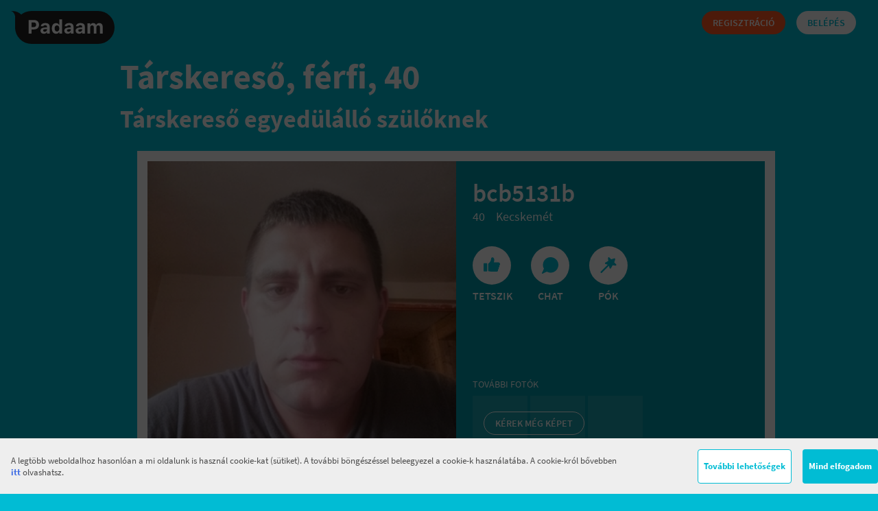

--- FILE ---
content_type: text/html; charset=UTF-8
request_url: https://www.padaam.hu/tarskereso/kecskemet/1488182
body_size: 42412
content:
<!DOCTYPE html>
<html lang="hu" prefix="og: http://ogp.me/ns# fb: http://ogp.me/ns/fb#">
			<head>
	<base href="https://www.padaam.hu/">
	<meta http-equiv="content-type" content="text/html; charset=utf-8" />
			<title>Társkereső, férfi, 40</title>
	
			<meta property="og:title" content="Társkereső, férfi, 40" />
	
	<link rel="canonical" href="https://www.padaam.hu/tarskereso/kecskemet/1488182" />
	<link rel="alternate" media="only screen and (max-width: 640px)" href="https://m.padaam.hu/tarskereso/kecskemet/1488182" >
	<link rel="alternate" hreflang="x-default" href="https://www.padaam.hu/tarskereso/kecskemet/1488182" />
			<meta name="description" content="Társkereső, férfi, 40 | Társkereső egyedülálló szülőknek. Ingyenes regisztráció, sok száz új tag naponta és nyitott, gyerekbarát közösség." />
		<meta property="og:description" content="Társkereső, férfi, 40 | Társkereső egyedülálló szülőknek. Ingyenes regisztráció, sok száz új tag naponta és nyitott, gyerekbarát közösség." />
		<meta name="keywords" content="társkereső, egyedülálló szülő, szülő, gyerek, randi, társkereső oldal, szerelem, szingli szülő, ismerkedés" />
	<meta name="subject" content="társkereső, egyedülálló szülő, szülő, gyerek, randi, társkereső oldal, szerelem, szingli szülő, ismerkedés" />
	<meta name="author" content="The Cook Kft."/>
	<meta name="google-site-verification" content="rBQzJEXRLPxEJ014KIELZnCCId0bvAD9xcU_N4sLcJQ" />
	<meta property="fb:page_id" content="1468984416470321" />
	<meta property="og:locale" content="hu_HU" />
	<meta property="og:type" content="website" />
	
			<meta property="og:image" content="https://z1.padaam.hu/assets/avatar/2/8/avatar1488182.l.jpg" />
		<link rel="image_src" href="https://z1.padaam.hu/assets/avatar/2/8/avatar1488182.l.jpg" />
		
	<meta content="telephone=no" name="format-detection"/>
	<meta name="facebook-domain-verification" content="o35w93tlcbw3ifuiu2gzm1zhrl98cq" />
			<meta name="ct" content="110a96adff98826255dc8d41ac3a74c10ca88240655f13c05935b45b44b15dcd" />
		<link rel="icon" type="image/png" href="https://www.padaam.hu/assets/padaam/www/images/padaam_favicon_32.png" />
	
	<!--[if lt IE 9]>
	<script src="https://www.padaam.hu/assets/core/js/html5shiv.min.js"></script>
	<![endif]-->

						<link rel="preload" href="https://www.padaam.hu/assets/padaam/core/fonts/source-sans-pro/Regular/SourceSansPro-Regular.ttf.woff2" as="font" type="font/woff2" crossorigin>
					<link rel="preload" href="https://www.padaam.hu/assets/padaam/core/fonts/source-sans-pro/Semibold/SourceSansPro-Semibold.ttf.woff2" as="font" type="font/woff2" crossorigin>
					<link rel="preload" href="https://www.padaam.hu/assets/padaam/core/fonts/source-sans-pro/Bold/SourceSansPro-Bold.ttf.woff2" as="font" type="font/woff2" crossorigin>
			
						<link rel="stylesheet" type="text/css" href="https://www.padaam.hu/assets/padaam/www/css/united.css?_=dc659bb1" />
				<script type="text/javascript">
		var csp_runlevel = "www";var csplogger_enabled = false;var ajaxstat_enabled = true;var authenticated = false;var user_id = 0;var static_url = "https://s4.padaam.hu/";var config = {
				base_url:'https://www.padaam.hu/',
				baseurl:'https://www.padaam.hu/',
				FB_app_url:'https://apps.facebook.com/padaam/',
				reg_link:'https://www.padaam.hu/sign_up/1',
				reg_cols: [{"name":"nick","required":1,"type":"string","block":1,"minLength":2,"maxLength":16},{"name":"sex","required":1,"type":"int","block":1},{"name":"lookingfor","required":1,"type":"int","block":1},{"name":"birthdate","required":1,"type":"date","block":1},{"name":"city","required":1,"type":"int","block":2},{"name":"aldermanry","required":1,"type":"int","block":2},{"name":"email","required":1,"type":"email","block":2},{"name":"password","required":1,"type":"password","block":2,"minLength":4},{"name":"repassword","required":1,"type":"password","block":2,"minLength":4},{"name":"familystatus","required":1,"type":"int","block":3},{"name":"childrennum","required":1,"type":"int","block":3},{"name":"user_child","required":1,"type":"user_child","block":3},{"name":"child_housing","required":1,"type":"int","block":4},{"name":"partnertype","required":1,"type":"array","block":4},{"name":"joint_child","required":1,"type":"int","block":4},{"name":"qualification","required":0,"type":"int","block":11},{"name":"salary","required":0,"type":"int","block":11},{"name":"height","required":0,"type":"int","block":5},{"name":"body","required":0,"type":"int","block":5},{"name":"eyecolor","required":0,"type":"int","block":5},{"name":"haircolor","required":0,"type":"int","block":5},{"name":"alcohol","required":0,"type":"int","block":6},{"name":"smoke","required":0,"type":"int","block":6},{"name":"petop","required":0,"type":"int","block":6},{"name":"lf_age_from","required":0,"type":"int","block":9},{"name":"lf_age_to","required":0,"type":"int","block":9},{"name":"lf_familystatus","required":0,"type":"int","block":9},{"name":"lf_child_housing","required":0,"type":"int","block":9},{"name":"lf_smoke","required":0,"type":"int","block":10},{"name":"lf_alcohol","required":0,"type":"int","block":10},{"name":"lf_qualification","required":0,"type":"int","block":10},{"name":"lf_city","required":0,"type":"int","block":10},{"name":"lf_text","required":0,"type":"string","block":12,"minLength":20},{"name":"aboutme","required":0,"type":"string","block":13,"minLength":20}],
				avatarView:'false',
				hibernatetime:'0',
				public_profile_enabled:'1',
				profileLanguagesEnabled:'',
				goaPromoEnabled:false,
				goaConfig: false,
				dcGoaPromoEnabled:'1',
				dcGoaConfig: false,
				goaMeasureEnabled: '',
				goaMeasureConfig:"",
				
				edespofaPromoEnabled: '',
				edespofaConfig:"",
				edespofaAppearanceProbability:"",
				system_message_sender:'1',
				system_message_sender_nick:'Eszter',
				gift_url:'https://www.padaam.hu/',
				devel_enabled:'false',
				environment:'production',
				GiftMsgMax:'1024',
				PokeMsgMax:'160',
				payment_menu_active:'c100',
				payment_default_point:'p5',
				paymentLayerVersion: '2',
				NewMsgMax:'false',
				assets_url:'https://www.padaam.hu/',
				filters:{"body":{"type":"select","order":1,"options":[{"id":"1","name":"v\u00e9kony"},{"id":"2","name":"\u00e1tlagos"},{"id":"3","name":"sportos"},{"id":"4","name":"izmos"},{"id":"5","name":"mack\u00f3s"},{"id":"6","name":"k\u00f6v\u00e9r"},{"id":"7","name":"molett"}],"label":"Testalkat"},"familystatus":{"type":"select","order":2,"options":[{"id":"1","name":"szabad"},{"id":"2","name":"kapcsolatban"},{"id":"3","name":"nyitott kapcsolatban"},{"id":"4","name":"h\u00e1zas"},{"id":"5","name":"h\u00e1zas, de f\u00fcggetlen"},{"id":"6","name":"elv\u00e1lt"},{"id":"7","name":"\u00f6zvegy"}],"label":"Csal\u00e1di \u00e1llapot"},"partnertype":{"type":"select","order":4,"options":[{"id":"1","name":"Kapcsolat, \u00f6sszek\u00f6lt\u00f6z\u00e9s"},{"id":"2","name":"Kapcsolat, k\u00fcl\u00f6n\u00e9l\u00e9s"},{"id":"3","name":"Kapcsolat, majd kital\u00e1ljuk"},{"id":"4","name":"H\u00e1zass\u00e1g"},{"id":"5","name":"K\u00f6tetlen dolgot keresek"}],"label":"Kapcsolat"},"smoke":{"type":"select","order":5,"options":[{"id":"7","name":"soha"},{"id":"8","name":"t\u00e1rsas\u00e1gban, bar\u00e1tokkal"},{"id":"9","name":"naponta p\u00e1r sz\u00e1lat"},{"id":"10","name":"rendszeresen"},{"id":"11","name":"\u00e9pp leszok\u00f3ban vagyok"}],"label":"Doh\u00e1nyz\u00e1s"},"alcohol":{"type":"select","order":6,"options":[{"id":"6","name":"iszogatni j\u00f3"},{"id":"7","name":"Soha"},{"id":"8","name":"S\u00e1toros \u00fcnnepeken"},{"id":"9","name":"T\u00e1rsas\u00e1gban, bar\u00e1tokkal"}],"label":"Alkohol"},"qualification":{"type":"select","order":7,"options":[{"id":"1","name":"alapfok\u00fa"},{"id":"2","name":"k\u00f6z\u00e9pfok\u00fa"},{"id":"3","name":"fels\u0151fok\u00fa"},{"id":"5","name":"jelenleg f\u0151iskol\u00e1s, egyetemista"},{"id":"6","name":"tudom\u00e1nyos fokozat"}],"label":"V\u00e9gzetts\u00e9g"},"haircolor":{"type":"select","order":11,"options":[{"id":"1","name":"vil\u00e1gos sz\u0151ke"},{"id":"2","name":"s\u00f6t\u00e9t sz\u0151ke"},{"id":"3","name":"festett sz\u0151ke"},{"id":"4","name":"vil\u00e1gos barna"},{"id":"5","name":"s\u00f6t\u00e9t barna"},{"id":"6","name":"v\u00f6r\u00f6s"},{"id":"7","name":"fekete"},{"id":"8","name":"\u0151sz"},{"id":"9","name":"deres"},{"id":"10","name":"festett egy\u00e9b"},{"id":"11","name":"mel\u00edrozott"},{"id":"12","name":"kopasz"}],"label":"Hajsz\u00edn"},"eyecolor":{"type":"select","order":12,"options":[{"id":"1","name":"k\u00e9k"},{"id":"2","name":"z\u00f6ld"},{"id":"3","name":"barna"},{"id":"4","name":"fekete"},{"id":"5","name":"sz\u00fcrke"},{"id":"6","name":"egyik ilyen, m\u00e1sik olyan"}],"label":"Szemsz\u00edn"},"petop":{"type":"select","order":8,"options":[{"id":"5","name":"van"},{"id":"6","name":"nincs, nem is szeretn\u00e9k"},{"id":"7","name":"m\u00e9g nincs, de \u00f6r\u00fcln\u00e9k neki"}],"label":"H\u00e1zi\u00e1llat"},"height":{"type":"range","order":9,"params":{"min":150,"max":200,"step":1,"defaults":[160,180]},"label":"Magass\u00e1g"},"party":{"type":"select","order":10,"options":[{"id":"1","name":"ink\u00e1bb otthon vagyok"},{"id":"3","name":"ritk\u00e1n"},{"id":"4","name":"n\u00e9ha bar\u00e1tokkal"},{"id":"5","name":"hetente"},{"id":"6","name":"mindig, amikor lehet \u00e9s van kivel"}],"label":"Buli"},"online":{"type":"check","order":13,"label":"Online","text":"\u00c9pp online"},"freshreg":{"type":"check","order":14,"label":"Frissen regisztr\u00e1ltak","text":"Frissen regisztr\u00e1lt"}},
				cur_url:["tarskereso","kecskemet","1488182"],
				FB_client_id:1468984416470321,
				FB_perms:'email',
				js_log_level:0,
				defaultStepFirst:10,
				defaultStep:'10',
				csps_servers:[{"url":"https:\/\/s4.padaam.hu\/","m":[5,6,7],"id":4},{"url":"https:\/\/z1.padaam.hu\/","m":[0,4,8,9,1,2,3],"id":1}],
				sid: '6u4teqf3urkpnj5d4bgsef6jn2',
				salt: '1769014919',
				avatar_salt: '',
				instagram_url: 'https://api.instagram.com/oauth/authorize/?client_id=74fe7fa6af974c6c89f68bbbaa60c3a1&response_type=token&redirect_uri=https://www.padaam.hu/photoupload/instagram/',
				instagram_api: 'https://api.instagram.com/v1/users/self/media/recent',
				google_oauth: 'https://accounts.google.com/o/oauth2/auth',
				google_scope: 'https://www.google.com/m8/feeds/contacts/default/full',
				google_client_id: 'TODO-1039701223570.apps.googleusercontent.com',
				user_id: '',
				user_sex: '0',
				user_age: '0',
				is_searchlite: true,
				recently_viewed_max: 8,
				user_cols:{"city":{"type":"select","searchable":true,"table":"user_data","datatype":"integer"},"country":{"type":"select","searchable":true,"table":"user_data","datatype":"integer"},"attitude":{"type":"chk","searchable":true,"table":"user_data","datatype":"integer"},"nick":{"type":"","searchable":true,"table":"user","datatype":"string"},"sex":{"type":"chk","searchable":true,"table":"user","datatype":"integer"},"current_lang":{"type":"","searchable":false,"table":"user_notify","datatype":"integer"},"current_unit_system":{"type":"","searchable":false,"table":"user_notify","datatype":"integer"},"birthdate":{"type":"range","searchable":true,"table":"user_data","datatype":"date"},"height":{"type":"range","searchable":true,"table":"user_data","datatype":"integer"},"age":{"type":"range","searchable":true,"table":"user_data","datatype":"integer"},"eyecolor":{"type":"chk","searchable":true,"table":"user_data","datatype":"integer"},"haircolor":{"type":"chk","searchable":true,"table":"user_data","datatype":"integer"},"body":{"type":"chk","searchable":true,"table":"user_data","datatype":"integer"},"familystatus":{"type":"chk","searchable":true,"table":"user_data","datatype":"integer"},"childrenop":{"type":"chk","searchable":true,"table":"user_data","datatype":"integer"},"qualification":{"type":"chk","searchable":true,"table":"user_data","datatype":"integer"},"salary":{"type":"chk","searchable":false,"table":"user_data","datatype":"integer"},"smoke":{"type":"chk","searchable":true,"table":"user_data","datatype":"integer"},"alcohol":{"type":"chk","searchable":true,"table":"user_data","datatype":"integer"},"party":{"type":"chk","searchable":true,"table":"user_data","datatype":"integer"},"partnertype":{"type":"chk","searchable":true,"table":"user_data","datatype":"bit"},"zodiac":{"type":"chk","searchable":true,"table":"user_data","datatype":"integer"},"language":{"type":"chk","searchable":true,"table":"user_data","datatype":"bit"},"nationality":{"type":"chk","searchable":true,"table":"user_data","datatype":"integer"},"job":{"type":"chk","searchable":true,"table":"user_data","datatype":"integer","not_required":1},"race":{"type":"chk","searchable":false,"table":"user_data","datatype":"integer"},"lookingfor":{"type":"chk","searchable":false,"table":"user_data","datatype":"integer"},"petop":{"type":"chk","searchable":true,"table":"user_data","datatype":"integer"},"regdatetime":{"type":"","searchable":true,"table":"user","datatype":"datetime"},"childrennum":{"type":"","searchable":true,"table":"user_data","datatype":"integer"},"child_housing":{"type":"","searchable":false,"table":"user_data","datatype":"integer"},"joint_child":{"type":"","searchable":false,"table":"user_data","datatype":"integer"},"active":{"type":"","searchable":true,"table":"user","datatype":"integer"},"service":{"type":"","searchable":true,"table":"user","datatype":"enum","possible_values":["csp","padaam"]},"csps_version":{"type":"","searchable":true,"table":"user","datatype":"integer"},"level":{"type":"","searchable":true,"table":"user","datatype":"integer"},"chip":{"type":"","searchable":false,"table":"user","datatype":"integer"},"vat_country":{"type":"","searchable":false,"table":"user_data","datatype":"integer"},"aldermanry":{"type":"chk","table":"user_data","datatype":"integer"},"division":{"type":"","table":"user_data"},"freshreg":{"type":"","table":"user_data"},"online":{"type":"","table":"user_data"},"isbday":{"type":"","table":"user_data"},"freshusers":{"type":"","table":"user_data"},"home_dating":{"type":"","searchable":false,"table":"user_data","datatype":"integer"},"vaccinated":{"type":"","searchable":false,"table":"user_data","datatype":"integer"},"public_appearance":{"type":"","searchable":false,"table":"user_data","datatype":"integer"},"user_id":{"type":"","table":"user","datatype":"integer"},"password":{"type":"","table":"user","datatype":"string"},"repassword":{"type":"","table":"user","datatype":"string"},"logintime":{"type":"","table":"user","datatype":"datetime"},"lastlogin_platform":{"type":"","table":"user","datatype":"integer"},"lastlogin_country":{"type":"","table":"user","datatype":"string"},"fb_user_id":{"type":"","table":"user","datatype":"integer"},"apple_user_id":{"type":"","table":"user_third_party_login","datatype":"string"},"fb_email":{"type":"","table":"user","datatype":"string"},"email":{"type":"","table":"user","datatype":"string"},"firstlogin_flag":{"type":"","table":"user","datatype":"integer"},"aboutme":{"type":"","table":"user_text","datatype":"string"},"aboutme_approved":{"type":"","table":"user_text","datatype":"integer"},"getsupport":{"type":"","table":"user_text","datatype":"datetime"},"passreset_code":{"type":"","table":"user_text","datatype":"string"},"saved_search":{"type":"","table":"user_text","datatype":"string"},"if_sayyes":{"type":"","table":"user_notify","datatype":"integer"},"if_saysuperyes":{"type":"","table":"user_notify","datatype":"integer"},"if_newmsg":{"type":"","table":"user_notify","datatype":"integer"},"if_newsletter":{"type":"","table":"user_notify","datatype":"integer"},"if_daily":{"type":"","table":"user_notify","datatype":"integer"},"scr_validate":{"type":"","table":"user_notify","datatype":"integer"},"scr_level1":{"type":"","table":"user_notify","datatype":"integer"},"scr_level2":{"type":"","table":"user_notify","datatype":"integer"},"scr_photolike":{"type":"","table":"user_notify","datatype":"integer"},"scr_photorequest":{"type":"","table":"user_notify","datatype":"integer"},"scr_question":{"type":"","table":"user_notify","datatype":"integer"},"scr_checkout":{"type":"","table":"user_notify","datatype":"integer"},"scr_motivation":{"type":"","table":"user_notify","datatype":"integer"},"scr_level2auto":{"type":"","table":"user_notify","datatype":"integer"},"scr_sliders":{"type":"","table":"user_notify","datatype":"integer"},"scr_payment":{"type":"","table":"user_notify","datatype":"integer"},"push_yes":{"type":"","table":"user_notify","datatype":"integer"},"push_superyes":{"type":"","table":"user_notify","datatype":"integer"},"push_msg":{"type":"","table":"user_notify","datatype":"integer"},"push_aboutme":{"type":"","table":"user_notify","datatype":"integer"},"push_lookingfor":{"type":"","table":"user_notify","datatype":"integer"},"push_photolike":{"type":"","table":"user_notify","datatype":"integer"},"push_more_photo":{"type":"","table":"user_notify","datatype":"integer"},"push_checkout":{"type":"","table":"user_notify","datatype":"integer"},"push_thread_unlock":{"type":"","table":"user_notify","datatype":"integer"},"push_answer":{"type":"","table":"user_notify","datatype":"integer"},"push_slider":{"type":"","table":"user_notify","datatype":"integer"},"view_type":{"type":"","table":"user_notify","datatype":"string"},"search_age_from":{"type":"","table":"user_notify","datatype":"integer"},"search_age_to":{"type":"","table":"user_notify","datatype":"integer"},"invisible_mode":{"type":"","table":"user_notify","datatype":"integer","searchable":true},"invisible_mode_timestamp":{"type":"","table":"user_notify","datatype":"datetime","searchable":true},"last_activity":{"type":"","table":"stat_online","datatype":"datetime"},"vip_dt":{"type":"","table":"user_vip","datatype":"datetime"},"boost_dt":{"type":"","table":"user_boost","datatype":"datetime"},"promo_layer_time":{"type":"","table":"user_notify","datatype":"datetime"},"email_verified":{"type":"","table":"user_notify","datatype":"integer"},"inapp_state":{"type":"","table":"user_notify","datatype":"integer"},"device_token":{"type":"","table":"apn_token","datatype":"string"},"gcm_device_token":{"type":"","table":"gcm_token","datatype":"string"},"fcm_device_token":{"type":"","table":"gcm_token","datatype":"string"},"windows_device_token":{"type":"","table":"windows_token","datatype":"string"},"valid":{"type":"","table":"user_notify","datatype":"integer"},"gtm_event_sent":{"type":"","table":"user_notify","datatype":"integer"},"last_thread_opening_time":{"type":"","table":"user_notify","datatype":"datetime"},"lf_age_from":{"type":"","table":"user_lookingfor","datatype":"integer","not_required":1,"allow_empty":1,"searchable":true},"lf_age_to":{"type":"","table":"user_lookingfor","datatype":"integer","not_required":1,"allow_empty":1,"searchable":true},"lf_height_from":{"type":"","table":"user_lookingfor","datatype":"integer","not_required":1,"allow_empty":1,"searchable":true},"lf_height_to":{"type":"","table":"user_lookingfor","datatype":"integer","not_required":1,"allow_empty":1,"searchable":true},"lf_smoke":{"type":"","table":"user_lookingfor","datatype":"integer","not_required":1,"allow_empty":1,"searchable":true},"lf_alcohol":{"type":"","table":"user_lookingfor","datatype":"integer","not_required":1,"allow_empty":1,"searchable":true},"lf_relationship":{"type":"","table":"user_lookingfor","datatype":"integer","not_required":1,"allow_empty":1,"searchable":true},"lf_familystatus":{"type":"","table":"user_lookingfor","datatype":"integer","not_required":1,"allow_empty":1,"searchable":true},"lf_childrenop":{"type":"","table":"user_lookingfor","datatype":"integer","not_required":1,"allow_empty":1,"searchable":true},"lf_child_housing":{"type":"","table":"user_lookingfor","datatype":"integer","not_required":1,"allow_empty":1,"searchable":true},"lf_qualification":{"type":"","table":"user_lookingfor","datatype":"integer","not_required":1,"allow_empty":1,"searchable":true},"lf_city":{"type":"","table":"user_lookingfor","datatype":"integer","not_required":1,"allow_empty":1,"searchable":true},"lf_text":{"type":"","table":"user_lookingfor","datatype":"string","not_required":1,"allow_empty":1},"lf_text_approved":{"type":"","table":"user_lookingfor","datatype":"integer"},"lf_filter_enabled":{"type":"","table":"user_lookingfor","datatype":"integer","searchable":true}},
				level:0,
				avatar:'https://s4.padaam.hu/assets/avatar/0//avatar.80.jpg',
				request_timeout:5000,
				max_age:'99',
				min_age:'18',
				ageslider_max_age:'65',
				min_age_interval:5,
				max_age_interval:29,
				loader_on_after:600,
				loader_off_after:20000,
				event_url: 'https://www.padaam.hu/cspe2/',
				event_debug: 'false',
				uactive: '0', 
				cspe_enabled: '1',
				cspe_websocket_enabled:'1',
				cspe_websocket_url:'wss://www.padaam.hu/ws/',
				RELOAD_WHEN_ISPAID_DIFFERS:'',
				current_lang: '1',
				current_lang_name: 'hu',
				current_unit_system: '1',
				photo_num: 200,
				photo_num_payed: 200,
				csp_service: 'padaam',
				google_analytics_enabled: 1,
				MSG_PHOTO_SENDING_ENABLED: 1,
				SOUNDS_ENABLED: 1,
				google_analytics: 'universal',
				FB_access_token: '',
				nick: '0',
				NewMsgMax: 10,
				photoMaxSize: 15360216,
				csp_version: 'c659bb1',
				signup_in_progress: false,
				FB_graph_api_url: 	'https://graph.facebook.com/',
				FB_graph_api_version: 	'v7.0',
				currentPosition: false,
				default_city_id: 379,
				hasNoChildId: 11,
				trackEvents: {"viewPhoto":{"category":"premium cover","action":"click","label":"viewPhoto"},"readMessage":{"category":"premium cover","action":"click","label":"readMessage"},"checkout":{"category":"premium cover","action":"click","label":"checkout"},"noCredit":{"category":"premium transfer layer","action":"clickToPayment","label":"noCredit"},"giftLayer":{"category":"premium transfer layer","action":"clickToPayment","label":"giftLayer"},"daily":{"category":"premium transfer layer","action":"clickToPayment","label":"daily"},"buyPremium":{"category":"premium transfer layer","action":"buyPremium","label":"d1"},"paymentPackage":{"category":"payment","action":"selectPackage","label":"<%=label%>","template":true},"paymentMethod":{"category":"payment","action":"selectMethod","label":"<%=label%>","template":true},"logout":{"category":"header","action":"click","label":"logout","template":true}},
				emailAddressCorrectionEnabled: 0,
				emailAddressCorrection: ["gmail","freemail","hotmail","indamail"],
				emailAddressCorrectionTLD: ["com","hu","org"],
				chip_msg_send: 1,
				chip_thread_unlock: 1,
				premium: 0,
				chip: 0,
				stay_in_session_time: 180000,
				logout_url: 'https://www.padaam.hu/securelogout',
				TYPING_EVENT_ENABLED: true,
				SUPER_YES_ENABLED: false,
				SUPER_YES_BANNER_MIN_COUNT: 0,
				smiley_map: {">:(":{"i":21,"escaped":"\\>:\\("},":]":{"i":1,"escaped":":\\]"},":-)":{"i":2,"escaped":":-\\)"},":)":{"i":3,"escaped":":\\)"},";)":{"i":6,"escaped":";\\)"},":L":{"i":7,"escaped":":L"},":*":{"i":8,"escaped":":\\*"},":=P":{"i":12,"escaped":"=P"},":-P":{"i":13,"escaped":":-P"},":P":{"i":14,"escaped":":P"},":o":{"i":15,"escaped":":o"},":D":{"i":16,"escaped":":D"},":(":{"i":17,"escaped":":\\("},"^_^":{"i":18,"escaped":"\\^_\\^"},":[":{"i":19,"escaped":":\\["},":-(":{"i":20,"escaped":":-\\("}},
				photo_sizes: [80,160,612],
				slider_visible_at_first: 4,
				banned_user_limit: 5,
				aboutme_min_length: 20,
				MIN_PASSWORD_LENGTH: 4,
				life1TrackUrlPattern: 'https://track.padaam.hu/?a=:T&h=&s=4&salt=1769014919&u=',
				temp_token_auth:false,
				app_promo_queue: '',
				premiumPhotoTestPermission: '',
				premiumPhotoPermission: '1',
				premiumModelNewType: '1',
				premiumModelBucketValue: '-1',
				REG_CAPTCHA_KEY: '6Le1Rb8UAAAAAP5al3lJiCSP4MP8fBMzrdh92i73',
				REG_CAPTCHA: true,

			};config.ADSJS_DIV_ID = "spZtdg7RggBH";
		
		 var currentURL={"1":"tarskereso","2":"kecskemet","3":"1488182","4":""};
		if (window != window.top && currentURL[1] != "searchlite" && currentURL[1] != "profile") 
		{
			var dest_url =  currentURL[1];
			if(currentURL[2] != '')
				dest_url+=currentURL[2];
			window.top.location =  config.baseurl+dest_url;
		}
	</script>

	<script type="text/javascript" src="https://www.padaam.hu/public/dict/dict.php?l=1&_=dc659bb1"></script>
		
										<script type="text/javascript" src="https://www.padaam.hu/assets/padaam/www/js/united.js?_=dc659bb1"></script>
													<script type="text/javascript">
				
			(function(i,s,o,g,r,a,m){i['GoogleAnalyticsObject']=r;i[r]=i[r]||function(){
			(i[r].q=i[r].q||[]).push(arguments)},i[r].l=1*new Date();a=s.createElement(o),
			m=s.getElementsByTagName(o)[0];a.async=1;a.src=g;m.parentNode.insertBefore(a,m)
			})(window,document,'script','//www.google-analytics.com/analytics.js','ga');
				
			ga('create', 'UA-107534627-1', 'padaam.hu');
			ga('require', 'displayfeatures');
			if (typeof(config)!='undefined' && typeof(config.user_sex) != 'undefined' && config.user_sex>0) {ga('set','dimension1',config.user_sex);}
			if (typeof(config)!='undefined' && typeof(config.user_age) != 'undefined' && config.user_age>0) {ga('set','dimension2',config.user_age);}
			if (typeof(config)!='undefined' && typeof(config.user_id) != 'undefined' && config.user_id>0)  {ga('set', '&uid', config.user_id );}
			ga('send', 'pageview');
		</script>
					</head>			<body class='ppbody slbody external padaam profile-body' >
				<div id="top_anchor"></div>
<!--  padaam társkereső header -->
<header id="tarskereso-fejlec" class="login_header">
	<div class="-left">
		<a href="https://www.padaam.hu/" class="logo"></a>
			</div>
	<div class="login-right -right">
		<a href="https://www.padaam.hu/" class="button-p cyan login-button -right">Belépés</a>
		<a href="https://www.padaam.hu/sign_up/1" class="button-p orange signup-button -right">Regisztráció</a>
	</div>
	<div class="clear"></div>
</header>

<section class="title">
	<h1>Társkereső, férfi, 40</h1>
	<h3>Társkereső egyedülálló szülőknek</h3>
</section>

<div class="pwrap">
	<div class="wrap">
		<div class="container maincontainer litecontainer">

			
						<div class="left  profile_container  ">
	
	
	

<div class="profile-body select-none profile-body-1488182" data-user_id="1488182" data-is_payed="" data-is_self_profile="" data-target_user_is_avatar_verified="" data-photolist='[{"photo_id":"5d37786f79059adc5c8b5995","name":"assets\/photo\/2\/8\/1488182_5d37786f79059adc5c8b5995_s.jpg","ilike":0,"is_avatar":true,"description":"","likes":0,"is_active":1,"photo_url":"https:\/\/z1.padaam.hu\/assets\/photo\/2\/8\/1488182_5d37786f79059adc5c8b5995_s.jpg"}]' data-avatar="https://z1.padaam.hu/assets/avatar/2/8/avatar1488182.l.jpg?">
	<div class="">

		<div class="profile-image">
							<a data-photo_id="5d37786f79059adc5c8b5995">
											<img src="https://z1.padaam.hu/assets/avatar/2/8/avatar1488182.l.jpg" alt="bcb5131bprofilképe" />
												</a>
		</div>
		<div class="profile-image-right">
			<div class="block small border-end nick">
				<span class="nick">
					<b>bcb5131b</b>
										
					<span class="info ">
											</span>
				</span>
								<div class="clear"></div>
				<div class="age-city"><span class="age">40</span><span class="city">Kecskemét</span></div>
				<span class="matching" style="display:none;">
					<span class="percent">76<span>%</span></span>
					<span class="m-label">illetek egymáshoz</span>
				</span>

				<div class="clear"></div>
			</div>

							<div class="block small like-controls border-end" data-are_msg_buttons_invisible="">
					<button class="like-button ">
					<span class="like-control large">
						<i  class="svg-icon svg-icon-magnet2 s-32"><svg xmlns="http://www.w3.org/2000/svg" viewBox="0 0 32 32"><path d="M19.3923741,9.16012487 C19.8235309,9.16012487 20.2369909,9.33157726 20.5410972,9.63616554 L23.0211711,12.1152411 C23.6537575,12.7501405 23.6537575,13.7770647 23.0200093,14.4131276 L16.2152845,21.2128523 C14.4341689,22.9945077 12.0181337,23.9954767 9.49887411,23.9954767 C6.97961452,23.9954767 4.56357932,22.9945077 2.78262438,21.213013 C1.00096897,19.4318974 -4.61852778e-14,17.0158622 -4.61852778e-14,14.4966026 C-4.61852778e-14,11.977343 1.00096897,9.56130781 2.78234916,7.78046745 L9.58351265,0.974305656 C10.218412,0.341719223 11.2453362,0.341719223 11.8813113,0.975379686 L14.3547845,3.44985317 C14.6598995,3.75448578 14.8313518,4.16794585 14.8313518,4.5991026 C14.8313518,5.03025935 14.6598995,5.44371943 14.3552042,5.74793269 L7.55028427,12.5528526 C6.47673394,13.6267272 6.47673394,15.367478 7.55012411,16.4411924 C8.6239987,17.5147428 10.3647495,17.5147428 11.438544,16.4412725 L18.2433665,9.63645005 C18.5479761,9.33148655 18.9613314,9.16012487 19.3923741,9.16012487 Z M19.3046235,10.696513 L12.4991241,17.5020128 C10.8394997,19.161136 8.14924848,19.161136 6.48946395,17.5018526 C4.83034071,15.8422282 4.83034071,13.151977 6.48954403,11.4922725 L13.2949637,4.68685317 C13.3182607,4.66359305 13.3313518,4.63202344 13.3313518,4.5991026 C13.3313518,4.56618177 13.3182607,4.53461216 13.2944369,4.51082552 L10.8215127,2.03689955 C10.7719538,1.98752126 10.6917944,1.98752126 10.6433991,2.03573775 L3.84312385,8.84101303 C2.34287131,10.340811 1.5,12.3752465 1.5,14.4966026 C1.5,16.6179587 2.34287131,18.6523942 3.84328454,20.1523529 C5.34308255,21.6526054 7.377518,22.4954767 9.49887411,22.4954767 C11.6202302,22.4954767 13.6546657,21.6526054 15.154739,20.1520776 L21.9585772,13.3532411 C22.0079555,13.3036823 22.0079555,13.2235229 21.959651,13.1750397 L19.4801247,10.696513 C19.4568646,10.6732161 19.4252949,10.6601249 19.3923741,10.6601249 C19.3594533,10.6601249 19.3278837,10.6732161 19.3046235,10.696513 Z M15.5031205,12.8253859 C15.9342772,12.8253859 16.3477373,12.9968383 16.6435136,13.2932287 L19.2651192,15.8335116 C19.8977056,16.4684109 19.8977056,17.4953352 19.2669804,18.1283599 L16.2152845,21.2128523 C14.4341689,22.9945077 12.0181337,23.9954767 9.49887411,23.9954767 C6.97961452,23.9954767 4.56357932,22.9945077 2.78262438,21.213013 C1.00096897,19.4318974 -4.61852778e-14,17.0158622 -4.61852778e-14,14.4966026 C-4.61852778e-14,11.977343 1.00096897,9.56130781 2.78022319,7.78260355 L5.87377972,4.66181219 C6.50867905,4.02922576 7.5356033,4.02922576 8.17157841,4.66288622 L10.6450516,7.13735971 C10.9501665,7.44199231 11.1216189,7.85545238 11.1216189,8.28660914 C11.1216189,8.71776589 10.9501665,9.13122596 10.6473651,9.43353856 L7.55028427,12.5528526 C6.47673394,13.6267272 6.47673394,15.367478 7.55012411,16.4411924 C8.62274429,17.5134887 10.3606836,17.5147413 11.4348581,16.4449502 C14.3596999,13.436886 14.9962668,12.8253859 15.5031205,12.8253859 Z" transform="translate(5 3)"></path></svg></i>						<i  class="svg-icon svg-icon-like2-b s-32"><svg xmlns="http://www.w3.org/2000/svg" viewBox="0 0 32 32"><path d="M28,14.034 C28,13.3709588 27.7366079,12.735074 27.267767,12.266233 C26.798926,11.7973921 26.1630412,11.534 25.5,11.534 L19.189,11.534 C19.1089273,11.5338333 19.0337795,11.4953213 18.9868831,11.4304183 C18.9399867,11.3655153 18.9270171,11.2820758 18.952,11.206 C19.5040311,9.80681398 19.6832134,8.28824436 19.472,6.799 C18.884,4.699 17.638,4.099 16.664,4.234 C15.6729959,4.40209887 14.9607152,5.27960814 15,6.284 C15,9.03 12.871,12.03 10.966,13.345 C10.8306082,13.4384384 10.7498402,13.5924958 10.75,13.757 L10.75,23.873 C10.7499483,24.1125535 10.9198102,24.3184848 11.155,24.364 C11.512,24.432 11.836,24.499 12.142,24.564 C13.4876805,24.8840904 14.8667929,25.0422117 16.25,25.035 L22.75,25.035 C24.708,25.035 25,23.935 25,23.285 C25.0004068,22.9399976 24.9213647,22.5995348 24.769,22.29 C25.866897,21.7319475 26.3124862,20.3951802 25.769,19.29 C26.3102402,19.0150068 26.7173871,18.5329665 26.8979746,17.9533542 C27.0785621,17.3737418 27.0172634,16.7457499 26.728,16.212 C27.5139949,15.7687624 28.0001382,14.9363566 28,14.034 Z M9.25,13.7070769 C9.25,13.1972756 8.80228475,12.784 8.25,12.784 L5,12.784 C4.44771525,12.784 4,13.1972756 4,13.7070769 L4,23.8609231 C4,24.3707244 4.44771525,24.784 5,24.784 L8.25,24.784 C8.80228475,24.784 9.25,24.3707244 9.25,23.8609231 L9.25,13.7070769 Z" ></path></svg></i>					</span>

						<span class="button-label"> Tetszik</span>
					</button>
					<button class="msg-button">
						<i  class="svg-icon svg-icon-bubble-b s-32"><svg xmlns="http://www.w3.org/2000/svg" viewBox="0 0 32 32"><path d="M27.355575,11.5053706 C28.9441147,16.0097572 27.517481,21.0271048 23.7973591,24.0193088 C20.1853098,26.9245868 15.1758466,27.3055615 11.1779277,25.0165646 L5.07149599,27.9271396 C4.43443681,28.230788 3.76943565,27.5652286 4.07277303,26.9275782 L6.98069693,20.8147844 C5.03298055,17.4088237 4.9985768,13.2189353 6.91480186,9.77213397 C8.89824925,6.20441677 12.6593089,3.99454139 16.7384344,3.99999913 C21.5104208,3.99227385 25.7671668,7.00135686 27.355575,11.5053706 Z" ></path></svg></i>						<span class="button-label">Chat</span>
					</button>
					<button class="poke-button">
						<i  class="svg-icon svg-icon-wand-b s-32"><svg xmlns="http://www.w3.org/2000/svg" viewBox="0 0 32 32"><path d="M23.1014655,10.1326567 L20.5373055,7.56945667 C20.5064481,7.51525852 20.4896187,7.45421049 20.4883455,7.39185667 L21.8265855,3.37425667 C22.0272078,2.90112614 21.920753,2.35358884 21.5574704,1.9900953 C21.1941879,1.62660176 20.6467125,1.51982916 20.1734655,1.72017667 L16.1702655,3.05649667 C16.1078287,3.059157 16.0456501,3.04698447 15.9888255,3.02097667 L13.4150655,0.446256675 C13.0784196,0.0159905171 12.487604,-0.12182957 11.995327,0.115072967 C11.50305,0.351975503 11.2421355,0.899680706 11.3683455,1.43121667 L11.8070655,5.36049667 C11.797949,5.39748462 11.7837328,5.43302503 11.7648255,5.46609667 L7.64450553,7.75569667 C7.14861367,7.96427008 6.85552388,8.48079916 6.93081525,9.01347431 C7.00610661,9.54614946 7.430873,9.96121262 7.96514553,10.0241767 L10.6819455,10.6500967 C10.7672872,10.6691186 10.8354339,10.7332178 10.8596393,10.8172365 C10.8838447,10.9012552 10.8602461,10.9917858 10.7981055,11.0532967 L0.851545533,20.9988967 C0.548355663,21.3020865 0.42994654,21.7439954 0.540921734,22.1581605 C0.651896929,22.5723255 0.975396669,22.8958253 1.38956173,23.0068005 C1.8037268,23.1177757 2.24563566,22.9993665 2.54882553,22.6961767 L12.4944255,12.7505767 C12.5561925,12.689079 12.6464457,12.6659031 12.7302006,12.6900325 C12.8139555,12.7141619 12.8780447,12.7818031 12.8976255,12.8667367 L13.5245055,15.5844967 C13.5874696,16.1187692 14.0025327,16.5435356 14.5352079,16.618827 C15.067883,16.6941183 15.5844121,16.4010285 15.7929855,15.9051367 L18.0681855,11.8030567 C18.0968541,11.7780384 18.1292417,11.7576342 18.1641855,11.7425767 L22.1174655,12.1803367 C22.648659,12.3045515 23.1948324,12.0430327 23.4311146,11.5513351 C23.6673969,11.0596375 23.5303393,10.4697963 23.1014655,10.1326567 Z" transform="translate(4 4)"></path></svg></i>						<span class="button-label">Pók</span>
					</button>
				</div>
			
			<div class="further-images-block">
									<div class="further-images-label">További fotók</div>
					<div class="clear"></div>
					<div class="further-images">
																					<a class="image empty"></a>
															<a class="image empty"></a>
															<a class="image empty"></a>
																										<a class="request-more button-6 button-p ghost white  flow clearafter" href="https://www.padaam.hu/sign_up/1">
								<i  class="svg-icon svg-icon-check1-b s-16"><svg xmlns="http://www.w3.org/2000/svg" viewBox="0 0 32 32"><path d="M4.24350958,18.8017736 C3.81935785,18.229694 3.96349118,17.4391509 4.5654404,17.0360462 C5.16738962,16.6329415 5.99920879,16.7699227 6.42336052,17.3420023 L10.796925,23.2415267 C10.89247,23.3771651 11.0510862,23.4605713 11.2227594,23.4654459 C11.3944325,23.4703204 11.5580052,23.3960626 11.6775676,23.2468725 L25.6205828,6.48146549 C26.0771977,5.93242105 26.9156848,5.83912426 27.4933961,6.27308129 C28.0711074,6.70703831 28.1692754,7.50391845 27.7126605,8.05296289 L13.7853126,24.7991552 C13.1602045,25.5811813 12.1760331,26.0279697 11.1431235,25.9986409 C10.110214,25.969312 9.15586421,25.4674803 8.59903517,24.6763398 L4.24350958,18.8017736 Z" ></path></svg></i>																	Kérek még képet
															</a>
											</div>
								<div class="clear"></div>
			</div>
		</div>

		<div class="clear"></div>

		
		<div class="block small aboutme border-end">
			<h4>Bemutatkozás</h4>
																		<p>Vidám és romantikus pasi vagyok </p>
														</div>

		<div class="block small profile-about">
			
			
			
			<div class="profile-about-left" >
				<div class="profile-about-block">
					
					<span class="o-label">Megjelenés</span>
												<ul class="about-list">
															<li>
									<span>Magasság</span>
																			<p>
																							174
																						 cm										</p>
																	</li>
															<li>
									<span>Testalkat</span>
																			<p>
																							mackós
																																</p>
																	</li>
															<li>
									<span>Szemszín</span>
																			<p>
																							zöld
																																</p>
																	</li>
															<li>
									<span>Hajszín</span>
																			<p>
																							világos barna
																																</p>
																	</li>
													</ul>
				</div>
				<div class="profile-about-block">
					<span class="o-label">Egzisztencia</span>
												<ul class="about-list">
															<li>
									<span>Végzettség</span>
																			<p>
																							alapfokú
																																</p>
																	</li>
															<li>
									<span>Munka</span>
																			<p>
																																</p>
																	</li>
							
													</ul>
				</div>
				<div class="profile-about-block bottom">
					<span class="o-label">Életmód</span>
												<ul class="about-list">
															<li>
									<span>Alkohol</span>
																			<p>
																							Társaságban, barátokkal
																																</p>
																	</li>
															<li>
									<span>Dohányzás</span>
																			<p>
																							rendszeresen
																																</p>
																	</li>
															<li>
									<span>Háziállat</span>
																			<p>
																							még nincs, de örülnék neki
																																</p>
																	</li>
													</ul>
				</div>
			</div>
			
			<div class="profile-about-right">
																						<span class="profile-about-block left user-child">
								<ul class="about-list">
									<li>
										nincs gyermekem
									</li>
								</ul>
											</span>
								
				<span class="profile-about-block right _top familystatus">
					<ul class="about-list">
						<li>
																						<p>
																			szabad
																	</p>
													</li>
					</ul>
				</span>
				<span class="profile-about-block right _bottom joint-child">
												<ul class="about-list">
															<li>
									<span>Ezt keres</span>
																			<p>
																							Kapcsolat, összeköltözés
																					</p>
																	</li>
															<li>
									<span>Közös gyerek</span>
																			<p>
																							Szeretnék, igen
																					</p>
																	</li>
													</ul>
				</span>
			</div>

			<div class="clear"></div>

					</div>

		<div class="clear"></div>
	</div>

	<div class="clear"></div>
	<div class="block medium empty border-end"></div>
	<div class="block medium looking-for border-end">
					<h4>Kit keres?</h4>
		
							<h5>Nőt, aki 25-40 éves, Kecskemét környékén él.</h5>
																	<div class="cover-layer notification">
						<i  class="svg-icon svg-icon-diamond s-32"><svg xmlns="http://www.w3.org/2000/svg" viewBox="0 0 32 32"><path d="M23.837,6.775 L27.1721332,11.2261776 C27.7975012,12.0605161 27.7677028,13.2152053 27.1021405,14.0137589 L17.761,25.317534 C17.3334966,25.8280161 16.7018462,26.122932 16.036,26.122932 C15.3701538,26.122932 14.7385034,25.8280161 14.3078595,25.3137589 L4.97186682,14.0161776 C4.30429722,13.2152053 4.27449879,12.0605161 4.89991912,11.2261079 L8.237,6.775 C8.66192236,6.20843685 9.32879607,5.875 10.037,5.875 L22.037,5.875 C22.7452039,5.875 23.4120776,6.20843685 23.837,6.775 Z M22.037,7.375 L10.037,7.375 C9.80093202,7.375 9.57864079,7.48614562 9.43708088,7.67489214 L6.10013318,12.1258224 C5.89167717,12.4039352 5.90160998,12.7888316 6.12614048,13.0582411 L15.461,24.354466 C15.6035011,24.5246267 15.8140513,24.622932 16.036,24.622932 C16.2579487,24.622932 16.4684989,24.5246267 16.6078595,24.3582411 L25.9478668,13.0558224 C26.17039,12.7888316 26.1803228,12.4039352 25.9717897,12.1257195 L22.6369128,7.67488378 C22.495268,7.48610002 22.2730195,7.375 22.037,7.375 Z M8.64331169,7.0459764 C8.5030444,6.65623551 8.70528271,6.22657898 9.0950236,6.08631169 C9.48476449,5.9460444 9.91442102,6.14828271 10.0546883,6.5380236 L16.7426883,25.1210236 C16.8829556,25.5107645 16.6807173,25.940421 16.2909764,26.0806883 C15.9012355,26.2209556 15.471579,26.0187173 15.3313117,25.6289764 L8.64331169,7.0459764 Z M22.0182996,6.53805722 C22.1585483,6.14830965 22.5881952,5.94605087 22.9779428,6.08629959 C23.3676904,6.22654832 23.5699491,6.6561952 23.4297004,7.04594278 L16.7427004,25.6289428 C16.6024517,26.0186904 16.1728048,26.2209491 15.7830572,26.0807004 C15.3933096,25.9404517 15.1910509,25.5108048 15.3312996,25.1210572 L22.0182996,6.53805722 Z M5.198,13.375 C4.78378644,13.375 4.448,13.0392136 4.448,12.625 C4.448,12.2107864 4.78378644,11.875 5.198,11.875 L26.871,11.875 C27.2852136,11.875 27.621,12.2107864 27.621,12.625 C27.621,13.0392136 27.2852136,13.375 26.871,13.375 L5.198,13.375 Z M12.137,13.075 C11.8884719,13.4063708 11.4183708,13.4735281 11.087,13.225 C10.7556292,12.9764719 10.6884719,12.5063708 10.937,12.175 L15.437,6.175 C15.737,5.775 16.337,5.775 16.637,6.175 L21.137,12.175 C21.3855281,12.5063708 21.3183708,12.9764719 20.987,13.225 C20.6556292,13.4735281 20.1855281,13.4063708 19.937,13.075 L16.037,7.875 L12.137,13.075 Z" ></path></svg></i>						<span class="layer-title"><b>Még nem írt bővebben arról, hogy kit keres, tudasd vele, hogy szívesen olvasnád!</b></span>
						<a href="https://www.padaam.hu/sign_up/1" class="button-6  button-p orange  dynamic">Jelezd, hogy érdekel</a>
					</div>
										</div>

		<div class="clear"></div>
	</div>


<script type="text/template" id="fillquestions_answer_row_tpl">
	<div class="add_answer_el" data-q_id="<%=q_id%>" data-a_id="<%=a_id%>">
		<input type="radio" value="" class="i-blue-flat answer-radio" name="answer-" data-q_id='' data-a_id=''>
		<h3><%=text%></h3>
		<div class="clear"></div>
	</div>
</script>

<script type="text/template" id="fillquestions_button_answer_row_tpl">
	<li class="button-p cyan" data-id="<%=q_id%>" data-q_id="<%=q_id%>" data-a_id="<%=a_id%>"><%=text%></li>
</script>

<script type="text/template" id="fillquestions_answer_cont_tpl">
	<div class="add_answer">
		<%=answers%>
	</div>
</script>

<script type="text/template" id="fillquestions_button_answer_cont_tpl">
	<ul class="add_answer">
		<%=answers%>
	</ul>
</script>

<script type="text/template" id="profile_questions_answer_tpl">
	<div class="answer partner"><img src="<%=user_avatar%>?" alt="partner picture" /><span><%=user_answer%></span></div>
	<div class="answer me"><img src="<%=my_avatar%>?" alt="my picture" /><span><%=my_answer%></span></div>
</script>
<script type="text/template" id="profile_questions_answer_me_tpl">
	<div style="clear: both;"></div>
	<div class="answer me"><img src="<%=my_avatar%>?" alt="my picture" /><span><%=my_answer%></span></div>
</script>
<script type="text/template" id="profile_questions_edit_answer_tpl">
	<div class="answer me">
		<img src="<%=my_avatar%>?" alt="my picture" /><span><%=my_answer%></span>
	</div>
	<div class="answer_btn button-p ghost cyan">
		Módosítom
	</div>
</script><div class="clear"></div>


	</div>
			<div class="footer">
			<div class="footer_border"></div>
		<div class="nav">
						<a href="https://www.padaam.hu/aszf" target="_blank">ÁSZF</a>
			<a href="https://www.padaam.hu/adatvedelem" target="_blank">Adatvédelem</a>

			<a href="mailto:media@padaam.hu">Médiaajánlat</a>
			<a href="mailto:support@padaam.hu">Segítség</a>
			
			
			
							<div class="fb-like" data-href="https://www.facebook.com/padaam/" data-layout="button_count" data-action="like" data-size="large" data-show-faces="false" data-share="true"></div>
						
						<a class="dace-logo" href="https://dace.hu/" target="_blank"></a>

					</div>
		<div class="service-rating" itemprop="aggregateRating" itemscope itemtype="http://schema.org/AggregateRating">
			<p class="footer_text">© 2018-2026 Padaam - Társkereső egyedülálló szülőknek</p>
		</div>
	</div><div class="clear"></div>		</div>
	</div>
</div>
<script type="text/template" id="loader_tpl">
		
	

	
	

		
		
		
				
						<div class="loflip">
			<div class="locard">
				<div class="loface lofront"></div>
				<div class="loface loback"></div>
			</div>
		</div>
	
</script>
	
			<style type="text/css">
	#cookie-consent {
		position: fixed;
		top: 0;
		right: 0;
		bottom: 0;
		left: 0;
		background-color: rgba(0,0,0,.7);
		z-index: 9999;
		display: flex;
		align-items: center;
		justify-content: center;
		color: #4a4a4a;
	}
	.cc-bottom {
		display: flex;
		position: fixed;
    border-top: 1px solid #eee;
    background-color: #eee;
    height: 80px;
    width: 100%;
    bottom: 0;
    z-index: 9999;
    -webkit-transition: all .3s ease;
    -moz-transition: all .3s ease;
    -o-transition: all .3s ease;
    -ms-transition: all .3s ease;
    transition: all .3s ease;
    cursor: pointer;
		align-items: center;
		transform: translateY(80px);
		animation: slideup ease-out 300ms;
		animation-fill-mode:forwards;
	}
	@keyframes slideup {
		0% { transform: translateY(80px); }
		100% { transform: translateY(0); }
	}
	@keyframes pop {
		0% { transform: scale(1.1); }
		100% { transform: scale(1); }
	}
	.cc-bottom-left { width: 70%; align-content: stretch; padding: 0 16px 0 16px; }
	.cc-link { color: #4470E4; font-weight: bold; }
	.cc-bottom-right { display: flex; margin-left: auto; justify-content: right; }
	.cc-middle {
		width: 400px;
		height: 480px;
		position: relative;
		padding: 32px;
		box-sizing: border-box;
		text-align: center;
		transform: scale(1.1);
		animation: pop ease-out 140ms;
		animation-fill-mode:forwards;
	}
	.cc-middle-h3 {
		margin: 16px 0 16px 0;
	}
	.cc-middle-p {
		font-size: 12px;
	}
	.cc-middle-close-icon {
		position: absolute;
		top: 16px;
		right: 16px;
		cursor: pointer;
	}
	.cc-consent-row {
		display: flex;
		align-items: center;
		justify-content: space-between;
		margin-top: 16px;
	}
	.cc-middle-content {
		margin: 32px 0 48px 0;
	}

	.cc-middle-bottom {
		display: flex;
		justify-content: space-between;
	}
	.cc-button {
		border-radius: 4px;
    display: block;
    height: 48px;
    line-height: 48px;
    position: relative;
		padding: 0 8px 0 8px;
		border: 1px solid transparent;
		font-weight: bold;
		white-space: nowrap;
		user-select: none;
	}
	#cc-customize-btn {
		margin-right: 16px;
	}
	.cc-button:hover { opacity: .7 }
	.cc-bg-blue { background-color: #01BCD4; }
	.cc-bg-white { background-color: #fff; }
	.cc-b-blue { border-color: #01BCD4; }
	.cc-c-white { color: #fff; }
	.cc-c-blue { color: #01BCD4; }
	@media (max-width: 872px) {
		.cc-bottom-left {
			font-size: 12px;
		}
	}
	@media (max-width: 678px) {
		.cc-bottom-left {
			font-size: 12px;
		}
	}
</style>
<div id="cookie-consent">
	<div id="cc-customize" class="cc-middle cc-bg-white" style="display: none;">
		<i  class="svg-icon svg-icon-close s-24 cc-middle-close-icon cc-middle-close"><svg xmlns="http://www.w3.org/2000/svg" viewBox="0 0 32 32"><path d="M5.28033009,27.7793301 C4.98743687,28.0722233 4.51256313,28.0722233 4.21966991,27.7793301 C3.9267767,27.4864369 3.9267767,27.0115631 4.21966991,26.7186699 L26.7196699,4.21866991 C27.0125631,3.9257767 27.4874369,3.9257767 27.7803301,4.21866991 C28.0732233,4.51156313 28.0732233,4.98643687 27.7803301,5.27933009 L5.28033009,27.7793301 Z M27.7803301,26.7186699 C28.0732233,27.0115631 28.0732233,27.4864369 27.7803301,27.7793301 C27.4874369,28.0722233 27.0125631,28.0722233 26.7196699,27.7793301 L4.21966991,5.27933009 C3.9267767,4.98643687 3.9267767,4.51156313 4.21966991,4.21866991 C4.51256313,3.9257767 4.98743687,3.9257767 5.28033009,4.21866991 L27.7803301,26.7186699 Z" ></path></svg></i>		<h3 class="cc-middle-h3">Cookie beállítások</h3>
		<p class="cc-middle-p">A legtöbb weboldalhoz hasonlóan a mi oldalunk is használ cookie-kat (sütiket). A további böngészéssel beleegyezel a cookie-k használatába. A cookie-król bővebben <a href="https://www.padaam.hu/cookie" target="blank" class="cc-link">itt</a> olvashatsz.</p>
		<div class="cc-middle-content">
			<div class="cc-consent-row"><span>Alapvető működést biztosító sütik</span><span class="switch on disabled" data-type="essential" /></div>
			<div class="cc-consent-row"><span>Beállításokat tároló sütik</span><span class="switch en" data-type="settings" /></div>
			<div class="cc-consent-row"><span>Statisztikai sütik</span><span class="switch en" data-type="statistics" /></div>
			<div class="cc-consent-row"><span>Marketing célú sütik</span><span class="switch en" data-type="marketing" /></div>
		</div>
		<div class="cc-middle-bottom">
			<a class="cc-set cc-button cc-b-blue cc-bg-white cc-c-blue">Beállítások mentése</a>
			<a class="cc-approve cc-button cc-bg-blue cc-c-white">Mind elfogadom</a>
		</div>
	</div>
	<div class="cc-bottom">
		<p class="cc-bottom-left">
			A legtöbb weboldalhoz hasonlóan a mi oldalunk is használ cookie-kat (sütiket). A további böngészéssel beleegyezel a cookie-k használatába. A cookie-król bővebben <a href="https://www.padaam.hu/cookie" target="blank"class="cc-link">itt</a> olvashatsz.
		</p>
		<div id="cc-bottom" class="cc-bottom-right">
			<a id="cc-customize-btn" class="cc-button cc-b-blue cc-bg-white cc-c-blue">További lehetőségek</a>
			<a class="cc-approve cc-button cc-bg-blue cc-c-white">Mind elfogadom</a>
		</div>
		<div class="clear"></div>
	</div>
</div>

<script type="text/javascript">
	$(document).on('ready',function()
	{
		var options = {
			essential: 1,
			settings: 0,
			statistics: 0,
			marketing: 0
		};

		$('html,body').css({overflow: 'hidden'});
		$('.switch.en').switch({onChange: function(on) {
			if ( $(this).data('type') !== 'essential' ) {
				options[ $(this).data('type') ] = on ? 1 : 0;
			}
		}});

		$('#cc-customize-btn').on('click', function() {
			$('#cc-customize').show();
		});
		
		$('#cc-customize-btn').on('click', function() {
			$('.cc-bottom').hide();
			$('#cc-customize').show();
		});
		
		$('.cc-middle-close').on('click', function() {
			$('.cc-bottom').show();
			$('#cc-customize').hide();
		});

		function saveCookieConsent(options) {
			$('#cookie-consent').remove();
			$.post(config.baseurl+'request/closeCookieWarning', options);
			$('html,body').css({overflow: ''});
			if ( options.marketing === 1 ) {
				consentGrantedAdStorage();
			}
		}

		$('.cc-approve').on('click', function() {
			options = { ...options, settings: 1, statistics: 1, marketing: 1 };
			saveCookieConsent(options);
		});
		
		$('.cc-set').on('click', function() {
			saveCookieConsent(options);
		});
	});
</script>
		
	<script type="text/template" id="layer_inner_tpl">
	<div class="bw-layer-content"></div>
</script>
<script type="text/template" id="screen_layer_inner_tpl">
	<div class="screen-layer-content"></div>
</script>

<div id="inbox-data" data-inbox='' data-thread_jssid=''></div>

<script type="text/template" id="inbox_inner_tpl">
	<div class="inbox-inner">
		<div class="inbox-head">
			<div class="thread-user" style="display:none;">
				
			</div>
			<span class="buttons">
				<i  class="svg-icon svg-icon-close s-32 button close-inbox Bezár"><svg xmlns="http://www.w3.org/2000/svg" viewBox="0 0 32 32"><path d="M5.28033009,27.7793301 C4.98743687,28.0722233 4.51256313,28.0722233 4.21966991,27.7793301 C3.9267767,27.4864369 3.9267767,27.0115631 4.21966991,26.7186699 L26.7196699,4.21866991 C27.0125631,3.9257767 27.4874369,3.9257767 27.7803301,4.21866991 C28.0732233,4.51156313 28.0732233,4.98643687 27.7803301,5.27933009 L5.28033009,27.7793301 Z M27.7803301,26.7186699 C28.0732233,27.0115631 28.0732233,27.4864369 27.7803301,27.7793301 C27.4874369,28.0722233 27.0125631,28.0722233 26.7196699,27.7793301 L4.21966991,5.27933009 C3.9267767,4.98643687 3.9267767,4.51156313 4.21966991,4.21866991 C4.51256313,3.9257767 4.98743687,3.9257767 5.28033009,4.21866991 L27.7803301,26.7186699 Z" ></path></svg></i>				<i  class="svg-icon svg-icon-menu2 s-32 button icon thread-menu-toggle Jelentés"><svg xmlns="http://www.w3.org/2000/svg" viewBox="0 0 32 32"><path d="M7.375,19.398 C5.51103897,19.398 4,17.886961 4,16.023 C4,14.159039 5.51103897,12.648 7.375,12.648 C9.23896103,12.648 10.75,14.159039 10.75,16.023 C10.75,17.886961 9.23896103,19.398 7.375,19.398 Z M7.375,17.898 C8.41053391,17.898 9.25,17.0585339 9.25,16.023 C9.25,14.9874661 8.41053391,14.148 7.375,14.148 C6.33946609,14.148 5.5,14.9874661 5.5,16.023 C5.5,17.0585339 6.33946609,17.898 7.375,17.898 Z M24.625,19.398 C22.761039,19.398 21.25,17.886961 21.25,16.023 C21.25,14.159039 22.761039,12.648 24.625,12.648 C26.488961,12.648 28,14.159039 28,16.023 C28,17.886961 26.488961,19.398 24.625,19.398 Z M24.625,17.898 C25.6605339,17.898 26.5,17.0585339 26.5,16.023 C26.5,14.9874661 25.6605339,14.148 24.625,14.148 C23.5894661,14.148 22.75,14.9874661 22.75,16.023 C22.75,17.0585339 23.5894661,17.898 24.625,17.898 Z M16,19.398 C14.136039,19.398 12.625,17.886961 12.625,16.023 C12.625,14.159039 14.136039,12.648 16,12.648 C17.863961,12.648 19.375,14.159039 19.375,16.023 C19.375,17.886961 17.863961,19.398 16,19.398 Z M16,17.898 C17.0355339,17.898 17.875,17.0585339 17.875,16.023 C17.875,14.9874661 17.0355339,14.148 16,14.148 C14.9644661,14.148 14.125,14.9874661 14.125,16.023 C14.125,17.0585339 14.9644661,17.898 16,17.898 Z" ></path></svg></i>				<i  class="svg-icon svg-icon-wand s-32 button poke-btn Pók"><svg xmlns="http://www.w3.org/2000/svg" viewBox="0 0 32 32"><path d="M21.4217802,3.57921979 C21.4130806,3.57052015 20.2616014,3.98126947 17.9673426,4.81146773 C17.6933253,4.91156647 17.3861264,4.84368932 17.1797949,4.63745506 L15.0639273,2.52154289 C15.0639386,2.52187133 15.0736216,3.74003909 15.0929764,6.17604618 C15.0954406,6.48645007 14.9064314,6.76629588 14.6175667,6.8799349 L11.2671394,8.19785712 C11.2528727,8.20376964 11.2439664,8.21812293 11.2450033,8.23353141 C11.2460402,8.24893989 11.2567893,8.26197047 11.2822989,8.26879841 L15.1342989,9.34779841 C15.3861692,9.41835084 15.5830885,9.61502742 15.6539515,9.86681042 L16.7404325,13.7276119 C16.7442498,13.7421567 16.7569311,13.7526377 16.7719345,13.753648 C16.7819368,13.7543216 17.2315528,12.6301564 18.1207826,10.3811526 C18.234227,10.091908 18.5142675,9.90255719 18.8249538,9.90502363 L22.4762266,9.93488378 L20.3615449,7.81920508 C20.1551764,7.6127392 20.0873567,7.30528966 20.1877127,7.03116408 L21.4359262,3.62162764 C21.4381255,3.60620566 21.4330073,3.59044688 21.4217802,3.57921979 Z M17.9020182,3.23851741 L20.9302892,2.13321081 C21.4791096,1.96422025 22.0763852,2.11250439 22.4824404,2.51855962 C22.8884956,2.92461485 23.0367797,3.52189036 22.8677892,4.07071081 L21.7608104,7.09743573 L23.5227132,8.86082504 C23.9821417,9.28646555 24.1251417,9.95459062 23.8801822,10.5309926 C23.6352227,11.1073945 23.0549683,11.4681507 22.4660462,11.4339764 L19.3288519,11.4090712 L18.1933573,14.3039295 C17.9419308,14.9136195 17.32916,15.2945688 16.6711526,15.2502585 C16.0131453,15.2059483 15.4569815,14.7462828 15.2930485,14.1211896 L14.3241467,10.6785913 L10.8882805,9.71608181 C10.2512571,9.5476459 9.79262971,8.99167422 9.74838823,8.33424575 C9.70414674,7.67681727 10.0841483,7.06441027 10.7054333,6.8070651 L13.5891057,5.67263198 L13.5655741,2.5775668 C13.5247884,1.94904846 13.8851928,1.36324992 14.4646002,1.11629683 C15.0440076,0.869343751 15.7161865,1.01503811 16.1182051,1.45554494 L17.9020182,3.23851741 Z M14.4017073,9.53963252 C14.6946212,9.24675995 15.1694949,9.24679344 15.4623675,9.53970731 C15.75524,9.83262118 15.7552066,10.3074949 15.4622927,10.6003675 L1.28029269,24.7803675 C0.987378815,25.07324 0.512505082,25.0732066 0.219632518,24.7802927 C-0.073240046,24.4873788 -0.0732065593,24.0125051 0.219707313,23.7196325 L14.4017073,9.53963252 Z" transform="translate(4 3)"></path></svg></i>			</span>
		</div>
		<div class="inbox-body">
			<ul class="inbox-body-left">
				
			</ul>
			<div class="inbox-body-right"></div>
			<div class="clear"></div>
		</div>
	</div>
</script>
<script type="text/template" id="vip-plus-icon-tpl">
	<i  class="svg-icon svg-icon-add s-32"><svg xmlns="http://www.w3.org/2000/svg" viewBox="0 0 32 32"><path d="M0.75,12.75 C0.335786438,12.75 0,12.4142136 0,12 C0,11.5857864 0.335786438,11.25 0.75,11.25 L23.25,11.25 C23.6642136,11.25 24,11.5857864 24,12 C24,12.4142136 23.6642136,12.75 23.25,12.75 L0.75,12.75 Z M11.25,0.75 C11.25,0.335786438 11.5857864,0 12,0 C12.4142136,0 12.75,0.335786438 12.75,0.75 L12.75,23.25 C12.75,23.6642136 12.4142136,24 12,24 C11.5857864,24 11.25,23.6642136 11.25,23.25 L11.25,0.75 Z" transform="translate(4 4)"></path></svg></i></script>
<script type="text/template" id="thread_menu_tpl">
	<ul class="thread-menu">
		<li class="report-thread">Jelentés és letiltás</li>
				<li class="delete-thread">Törlés</li>
	</ul>
</script>
<script type="text/template" id="editphoto_menu_tpl">
	<ul class="editphoto-menu">
		<li class="delete-photo">Törlés</li>
		<li class="set-photo-as-avatar">Legyen ez a profilképem</li>
	</ul>
</script>

<script type="text/template" id="thread_menu_report_tpl">
	<ul class="thread-menu">
				<li class="disable-thread-user">Letiltom</li>
	</ul>
</script>

<script type="text/template" id="thread_user_tpl">
	<% if ( active == 1 ) { %>
		<img src="<%=avatar%>" class="thread-user-avatar"/>
		<span class="nick thread-user-nick"><%=nick%></span>
		<%if ( isPaid==2 ){ %>
			<i  class="svg-icon svg-icon-crown-b s-24 p-icon premium-plus"><svg xmlns="http://www.w3.org/2000/svg" viewBox="0 0 32 32"><path d="M6.36520513,20.0115891 C5.80733139,20.0040434 5.38717548,19.6755945 5.32094655,19.172835 L4.01556501,11.0025249 C3.93650381,10.4462579 4.170643,9.89177899 4.62334564,9.56320366 C5.07604828,9.23462834 5.67246841,9.18628038 6.17153836,9.43770161 L6.29026466,9.51220364 L10.5918856,12.8103355 L14.8703576,6.51760057 C15.1548456,6.18875882 15.56675,6 15.9998516,6 C16.4329532,6 16.8448576,6.18875882 17.1829771,6.58745085 L21.4078177,12.8103355 L25.7093504,9.51126433 L25.8281649,9.43669465 C26.3272348,9.18527342 26.923655,9.23362137 27.3763576,9.5621967 C27.8290603,9.89077202 28.0631995,10.4452509 27.9851908,10.9938313 L26.6516574,19.172835 C26.5203514,19.7500603 26.2016298,20.0003265 25.5919877,20.0115891 C24.9823455,20.0228517 6.80337731,20.0175157 6.36520513,20.0115891 Z M25.5,21.5 C27.1568338,21.5 27.9997033,22.5073593 27.9997033,23.75 C27.9997033,24.9926407 27.1568338,26 25.5,26 L6.5,26 C4.84316624,26 4,24.9926407 4,23.75 C4,22.5073593 4.84316624,21.5 6.5,21.5 L25.5,21.5 Z" ></path></svg></i>		<% } else if ( isPaid==1 ) { %>
			<i  class="svg-icon svg-icon-star-b s-24 p-icon premium"><svg xmlns="http://www.w3.org/2000/svg" viewBox="0 0 32 32"><path d="M11.4459207,11.1192855 L14.6034176,4.85819053 C14.8718028,4.33401172 15.4111078,4.00425594 16,4.00425594 C16.5888922,4.00425594 17.1281972,4.33401172 17.3965824,4.85819053 L20.5589092,11.1232746 L26.5771106,11.7195762 C27.1818334,11.7698284 27.7020838,12.1672579 27.9095892,12.7374828 C28.1170946,13.3077078 27.9739444,13.9465494 27.5429629,14.3736867 L22.5545299,19.3178827 L24.4048782,26.0395123 C24.5627605,26.6340717 24.3572052,27.2659481 23.8797292,27.6538196 C23.4022532,28.0416911 22.7416652,28.1134149 22.1961865,27.8391125 L16.0000227,24.7709248 L9.81692987,27.8330584 C9.2673348,28.1094149 8.60674683,28.0376911 8.1292708,27.6498196 C7.65179476,27.2619481 7.44623954,26.6300717 7.60589908,26.0289396 L9.45441825,19.3140643 L4.46205093,14.3697005 C4.03105562,13.9425494 3.88790536,13.3037078 4.0954108,12.7334828 C4.30291624,12.1632579 4.8231666,11.7658284 5.41606071,11.7166536 L11.4459207,11.1192855 Z" ></path></svg></i>		<% } %>

		<% if( typeof userStatus !== "undefined" ) { %> <%=userStatus%> <% } %> 
	<% } %>
</script>

<script type="text/template" id="message_sender_tpl">
	<% if ( data.connectState.user.active == 1 && !data.connectState.userHasLeft ) { %>
		
		<% if ( data.connectState.new_premium_thread_status === 'have_to_wait' ) { %>
			
			<div class="thread-exhausted-view">
				<div class="tev-top">
					<span class="avatar">
						<img src="<%=data.connectState.user.avatar%>"/>
					</span>
					<abbr class="timer"></abbr>
					<span class="texts">
						<p><b>A csevegések elfogytak.</b><br/>
						Hamarosan új csevegést indíthatsz.</p>
					</span>
				</div>
				<div class="tev-bottom">
					<span class="texts">
						<p>Korlátlanul csevegnél? Legyél prémium!</p>
					</span>
					<a href="#" class="p-button">Prémium leszek</a>
				</div>
			</div>

		<% } else if ( data.connectState.stateOpen === true || data.connectState.new_premium_thread_status == 'openable' ){ %>
		
			<% if( data.connectState.user.photoSendingEnabled === true){ %>
									<span class="msg-photo-button">
						<span class="msg-photo-inner">
							<span class="icon">
								<i  class="svg-icon svg-icon-camera s-32"><svg xmlns="http://www.w3.org/2000/svg" viewBox="0 0 32 32"><path d="M13.3521157,7.8125 L11.0905304,10.0126604 C10.8105054,10.2850799 10.4352456,10.4375 10.0445714,10.4375 L6.99437501,10.4359867 C6.16499293,10.4732695 5.49089055,11.1657887 5.45958571,11.986 L5.45700128,23.1627353 C5.5021337,23.9305837 6.1304476,24.5060315 6.92701428,24.4685 L25.1170376,24.470328 C25.8395734,24.5060315 26.4678873,23.9305837 26.5104353,23.25075 L26.5114566,12.0413435 C26.4791304,11.1657887 25.8050281,10.4732695 25.0430067,10.4375 L21.9125714,10.4375 C21.5218972,10.4375 21.1466374,10.2850799 20.8666125,10.0126604 L18.6050272,7.8125 L13.3521157,7.8125 Z M12.7428571,6.3125 L19.2142857,6.3125 L21.9125714,8.9375 L25.0430067,8.9375 C26.6587297,9.01013079 27.9495229,10.3361891 28.0104353,11.986 L28.0104353,23.25075 C27.9174084,24.8334374 26.5943664,26.0451591 25.0430067,25.9685 L6.92701428,25.9685 C5.37565467,26.0451591 4.05261254,24.8334374 3.95958571,23.25075 L3.95958571,11.986 C4.02049799,10.3361891 5.31129125,9.01013079 6.92701428,8.9375 L10.0445714,8.9375 L12.7428571,6.3125 Z M16,22.2185 C13.0343301,22.2185 10.6428571,19.7772046 10.6428571,16.781 C10.6428571,13.7847954 13.0343301,11.3435 16,11.3435 C18.9656699,11.3435 21.3571429,13.7847954 21.3571429,16.781 C21.3571429,19.7772046 18.9656699,22.2185 16,22.2185 Z M16,20.7185 C18.1302412,20.7185 19.8571429,18.9556212 19.8571429,16.781 C19.8571429,14.6063788 18.1302412,12.8435 16,12.8435 C13.8697588,12.8435 12.1428571,14.6063788 12.1428571,16.781 C12.1428571,18.9556212 13.8697588,20.7185 16,20.7185 Z" ></path></svg>									<span class="msg_photo_new_badge">Új</span>								</i>
							</span>
						</span>
					</span>
							<% } %>

			<span class="gift-button">
				<span class="gift-button-inner">
					<span class="icon<% if ( data.gift_id ) { %> on<% } %>"><i  class="svg-icon svg-icon-gift s-32"><svg xmlns="http://www.w3.org/2000/svg" viewBox="0 0 32 32"><path d="M25.75,14.5 C26.1642136,14.5 26.5,14.8357864 26.5,15.25 L26.5,25.75 C26.5,26.9926407 25.4926407,28 24.25,28 L7.74999997,28 C6.50735927,28 5.49999996,26.9926407 5.49999996,25.75 L5.49999996,15.25 C5.49999996,14.8357864 5.8357864,14.5 6.24999996,14.5 L25.75,14.5 Z M25,16 L6.99999996,16 L6.99999996,25.75 C6.99999996,26.1642136 7.3357864,26.5 7.74999997,26.5 L24.25,26.5 C24.6642136,26.5 25,26.1642136 25,25.75 L25,16 Z M25.75,9.99999998 C26.9926407,9.99999998 28.0000001,11.0073593 28.0000001,12.25 L28.0000001,14.5 C28.0000001,15.3284271 27.3284272,16 26.5,16 L5.49999996,16 C4.67157283,16 3.99999995,15.3284271 3.99999995,14.5 L3.99999995,12.25 C3.99999995,11.0073593 5.00735927,9.99999998 6.24999996,9.99999998 L25.75,9.99999998 Z M25.75,11.5 L6.24999996,11.5 C5.8357864,11.5 5.49999996,11.8357864 5.49999996,12.25 L5.49999996,14.5 L26.5,14.5 L26.5,12.25 C26.5,11.8357864 26.1642136,11.5 25.75,11.5 Z M15.25,9.99999998 C15.6642136,9.99999998 16,10.3357864 16,10.75 C16,11.1642135 15.6642136,11.5 15.25,11.5 C11.4028599,11.5 7.74999997,8.38506368 7.74999997,4.74999995 C7.74999997,4.33578639 8.0857864,3.99999995 8.49999997,3.99999995 C8.91421353,3.99999995 9.24999997,4.33578639 9.24999997,4.74999995 C9.24999997,7.49892487 12.18299,9.99999998 15.25,9.99999998 Z M8.49999997,5.49999996 C8.0857864,5.49999996 7.74999997,5.16421352 7.74999997,4.74999995 C7.74999997,4.33578639 8.0857864,3.99999995 8.49999997,3.99999995 C12.3471401,3.99999995 16,7.11493625 16,10.75 C16,11.1642135 15.6642136,11.5 15.25,11.5 C14.8357864,11.5 14.5,11.1642135 14.5,10.75 C14.5,8.00107506 11.56701,5.49999996 8.49999997,5.49999996 Z M16.75,11.5 C16.3357864,11.5 16,11.1642135 16,10.75 C16,10.3357864 16.3357864,9.99999998 16.75,9.99999998 C19.81701,9.99999998 22.75,7.49892487 22.75,4.74999995 C22.75,4.33578639 23.0857865,3.99999995 23.5,3.99999995 C23.9142136,3.99999995 24.25,4.33578639 24.25,4.74999995 C24.25,8.38506368 20.5971401,11.5 16.75,11.5 Z M23.5,3.99999995 C23.9142136,3.99999995 24.25,4.33578639 24.25,4.74999995 C24.25,5.16421352 23.9142136,5.49999996 23.5,5.49999996 C20.43299,5.49999996 17.5,8.00107506 17.5,10.75 C17.5,11.1642135 17.1642136,11.5 16.75,11.5 C16.3357864,11.5 16,11.1642135 16,10.75 C16,7.11493625 19.6528599,3.99999995 23.5,3.99999995 Z M14.5,11.5 L14.5,26.5 L17.5,26.5 L17.5,11.5 L14.5,11.5 Z M13.75,9.99999998 L18.25,9.99999998 C18.6642136,9.99999998 19,10.3357864 19,10.75 L19,27.25 C19,27.6642136 18.6642136,28.0000001 18.25,28.0000001 L13.75,28.0000001 C13.3357864,28.0000001 13,27.6642136 13,27.25 L13,10.75 C13,10.3357864 13.3357864,9.99999998 13.75,9.99999998 Z" ></path></svg></i></span>
				</span>
			</span>
			<div class="text-field<% if (data.state){ %> <%=data.state%><% } %>  <% if( data.connectState.user.photoSendingEnabled === true){ %> photo_enabled <% } %>">
				<textarea id="msg_textarea" <% if ( !data.auto ) { %>DISABLED<% } %> placeholder="Írj neki" maxlength="1024"><%=data.text%></textarea>
				<button <% if ( !data.auto ) { %>DISABLED<% } %> class="send-button">Küldés</button>
			</div>
		<% } else { %>
			<span class="locked-grey-bg"></span>
			<div class="locked-sender-left">
				<h3>Levelezz korlátlanul Prémium tagként!</h3>
				<h4>így az is írhat neked, aki nem előfizető.</h4>
			</div>
			<button class="locked-button button-p cyan unlock-message">Szeretnék levelezni!</button>
		<% } %>
	<% } %>
</script>

<script type="text/template" id="thread_history_tpl">
	<div class="history-button-container thread-button-container">
		<button class="history-button thread-button button-p ghost cyan">Mutasd a korábbi üzeneteket </button>
	</div>
</script>

<script type="text/template" id="thread_typing_tpl">
	<div class="thread-typing-wrapper">
		<div class="thread-typing-container">
			<span class="typing_bubble large"><span></span><span></span><span></span></span> 			
			<div class="typing_text"><%=nick%> éppen ír...</div>			
		</div>
		<div class="clear"></div>
	</div>
</script>

<script type="text/template" id="thread_unlock_tpl">
	<span class="unlock-box thread-button-container">
		<div class="unlock-left">
			<h3>
				<i  class="svg-icon svg-icon-send2 s-32"><svg xmlns="http://www.w3.org/2000/svg" viewBox="0 0 32 32"><path d="M14.7551739,18.879 C14.9913938,18.879 15.2138096,18.9902879 15.3554327,19.1793453 L20.5649722,26.1337312 C20.7824533,26.4234354 21.1505067,26.5573594 21.5033107,26.4751653 C21.8561148,26.3929713 22.1270826,26.1101722 22.1940551,25.7545956 L25.7943446,6.58006212 C25.8620521,6.2235549 25.7122025,5.86079269 25.4126335,5.65599987 C25.1130644,5.45120705 24.7206511,5.44326482 24.4127257,5.63596586 L5.92972301,17.1899675 C5.5839873,17.4060901 5.42321373,17.825076 5.53562918,18.2170006 C5.64804463,18.6089253 6.00645894,18.8789929 6.41418696,18.879 L14.7551739,18.879 Z M14.3799042,20.379 L6.41417393,20.379 C5.33729499,20.3789813 4.39067338,19.6656954 4.09376868,18.6305684 C3.79686398,17.5954415 4.22148914,16.4888419 5.13462214,15.9180341 L23.6173069,4.36423132 C24.4303005,3.85545608 25.4674237,3.87644687 26.2591653,4.41770106 C27.0509068,4.95895525 27.4469497,5.91771233 27.2682928,6.85840442 L23.6682145,26.0318205 C23.4911245,26.9720461 22.775461,27.7189575 21.8436569,27.9360433 C20.9118528,28.1531292 19.939773,27.7994176 19.3649151,27.0336547 L14.3799042,20.379 Z M14.7551739,18.879 C14.9914832,18.879 15.2139723,18.9903717 15.355585,19.1795486 L18.633585,23.5585486 C18.8896297,23.9005925 18.8086255,24.3871144 18.4555676,24.6277448 L15.2777536,26.793618 C14.5387605,27.2976115 13.5815985,27.3514542 12.7907446,26.9335184 C11.9998907,26.5155825 11.5051199,25.6944491 11.5051739,24.8 L11.5051739,19.629 C11.5051739,19.2147864 11.8409604,18.879 12.2551739,18.879 L14.7551739,18.879 Z M13.0051739,20.379 L13.0051739,24.8000453 C13.0051535,25.1384926 13.1923585,25.4491826 13.4915917,25.6073158 C13.7908248,25.765449 14.1529835,25.7450767 14.4327802,25.5542552 L16.9629257,23.8298074 L14.3797454,20.379 L13.0051739,20.379 Z M15.3514612,20.0825944 C15.1009479,20.4124671 14.6304521,20.4768006 14.3005795,20.2262873 C13.9707068,19.975774 13.9063734,19.5052782 14.1568867,19.1754056 L25.2368867,4.58540556 C25.4874,4.25553291 25.9578957,4.19119944 26.2877684,4.44171273 C26.617641,4.69222603 26.6819745,5.16272179 26.4314612,5.49259444 L15.3514612,20.0825944 Z" ></path></svg></i>				Szeretnéd, ha mielőbb válaszolna?
			</h3>
			<h4>Hívd meg a csevegésetekre 1 kreditért!</h4>
		</div>
		<button class="unlock-button button-p cyan">Meghívom</button>
	</span>
</script>

<script type="text/template" id="thread_on_unlock_tpl">
	<span class="unlocked-box thread-button-container">
		<div class="avatar-left">
			<img src="<%=data.userdata.avatar%>?<%=config.avatar_salt%>"/>
		</div>
		<div class="unlock-left">
			<h3>Meghívtad a chatre, mostantól korlátlanul írhat neked.</h3>
		</div>
		<i  class="svg-icon svg-icon-check1 s-32"><svg xmlns="http://www.w3.org/2000/svg" viewBox="0 0 32 32"><path d="M22.6355854,1.31888985 C22.8731287,0.979558057 23.3407784,0.897042157 23.6801101,1.13458543 C24.0194419,1.37212871 24.1019578,1.83977835 23.8644146,2.17911015 L8.77360069,23.7364108 C8.23193689,24.5147493 7.34913604,24.9852515 6.40099849,25.0009254 C5.45286093,25.0165993 4.55499074,24.5755338 3.98902814,23.8170375 L0.150028136,18.6990375 C-0.0985207189,18.3676822 -0.0313928229,17.897577 0.299962488,17.6490281 C0.631317799,17.4004793 1.10142301,17.4676072 1.34997186,17.7989625 L5.19010386,22.9184756 C5.46884527,23.2920395 5.9101713,23.5088344 6.37620501,23.5011303 C6.84223873,23.4934262 7.27615779,23.2621624 7.54358543,22.8778899 L22.6355854,1.31888985 Z" transform="translate(4 3)"></path></svg></i>	</span>
</script>

<script type="text/template" id="thread_user_has_left_tpl">
	<span class="user-has-left">
		<i  class="svg-icon svg-icon-pacman s-32"><svg xmlns="http://www.w3.org/2000/svg" viewBox="0 0 32 32"><path d="M11.4,20.5 C9.64116893,20.5 8.4,18.4313851 8.4,16 C8.4,13.5686149 9.64116893,11.5 11.4,11.5 C13.1588311,11.5 14.4,13.5686149 14.4,16 C14.4,18.4313851 13.1588311,20.5 11.4,20.5 Z M11.4,19 C12.1264503,19 12.9,17.7107505 12.9,16 C12.9,14.2892495 12.1264503,13 11.4,13 C10.6735497,13 9.9,14.2892495 9.9,16 C9.9,17.7107505 10.6735497,19 11.4,19 Z M18.9,20.5 C17.1411689,20.5 15.9,18.4313851 15.9,16 C15.9,13.5686149 17.1411689,11.5 18.9,11.5 C20.6588311,11.5 21.9,13.5686149 21.9,16 C21.9,18.4313851 20.6588311,20.5 18.9,20.5 Z M18.9,19 C19.6264503,19 20.4,17.7107505 20.4,16 C20.4,14.2892495 19.6264503,13 18.9,13 C18.1735497,13 17.4,14.2892495 17.4,16 C17.4,17.7107505 18.1735497,19 18.9,19 Z M9.9,15.625 C9.9,15.2107864 10.2357864,14.875 10.65,14.875 C11.2713203,14.875 11.775,15.3786797 11.775,16 C11.775,16.4142136 11.4392136,16.75 11.025,16.75 C10.7208374,16.75 10.458964,16.5689385 10.3412821,16.3087179 C10.0810615,16.191036 9.9,15.9291626 9.9,15.625 Z M10.275,16.75 C9.86078644,16.75 9.525,16.4142136 9.525,16 C9.525,15.3786797 10.0286797,14.875 10.65,14.875 C11.0642136,14.875 11.4,15.2107864 11.4,15.625 C11.4,15.9291626 11.2189385,16.191036 10.9587179,16.3087179 C10.841036,16.5689385 10.5791626,16.75 10.275,16.75 Z M11.4,16.375 C11.4,16.7892136 11.0642136,17.125 10.65,17.125 C10.0286797,17.125 9.525,16.6213203 9.525,16 C9.525,15.5857864 9.86078644,15.25 10.275,15.25 C10.5791626,15.25 10.841036,15.4310615 10.9587179,15.6912821 C11.2189385,15.808964 11.4,16.0708374 11.4,16.375 Z M11.025,15.25 C11.4392136,15.25 11.775,15.5857864 11.775,16 C11.775,16.6213203 11.2713203,17.125 10.65,17.125 C10.2357864,17.125 9.9,16.7892136 9.9,16.375 C9.9,16.0708374 10.0810615,15.808964 10.3412821,15.6912821 C10.458964,15.4310615 10.7208374,15.25 11.025,15.25 Z M17.4,15.625 C17.4,15.2107864 17.7357864,14.875 18.15,14.875 C18.7713203,14.875 19.275,15.3786797 19.275,16 C19.275,16.4142136 18.9392136,16.75 18.525,16.75 C18.2208374,16.75 17.958964,16.5689385 17.8412821,16.3087179 C17.5810615,16.191036 17.4,15.9291626 17.4,15.625 Z M17.775,16.75 C17.3607864,16.75 17.025,16.4142136 17.025,16 C17.025,15.3786797 17.5286797,14.875 18.15,14.875 C18.5642136,14.875 18.9,15.2107864 18.9,15.625 C18.9,15.9291626 18.7189385,16.191036 18.4587179,16.3087179 C18.341036,16.5689385 18.0791626,16.75 17.775,16.75 Z M18.9,16.375 C18.9,16.7892136 18.5642136,17.125 18.15,17.125 C17.5286797,17.125 17.025,16.6213203 17.025,16 C17.025,15.5857864 17.3607864,15.25 17.775,15.25 C18.0791626,15.25 18.341036,15.4310615 18.4587179,15.6912821 C18.7189385,15.808964 18.9,16.0708374 18.9,16.375 Z M18.525,15.25 C18.9392136,15.25 19.275,15.5857864 19.275,16 C19.275,16.6213203 18.7713203,17.125 18.15,17.125 C17.7357864,17.125 17.4,16.7892136 17.4,16.375 C17.4,16.0708374 17.5810615,15.808964 17.8412821,15.6912821 C17.958964,15.4310615 18.2208374,15.25 18.525,15.25 Z M6.9,14.5 L6.9,23.5 C6.9,25.1890607 7.94870314,26.5 9.15,26.5 C10.3512969,26.5 11.4,25.1890607 11.4,23.5 L12.9,23.5 C12.9,25.1568542 14.2431458,26.5 15.9,26.5 C17.5568542,26.5 18.9,25.1568542 18.9,23.5 L20.4,23.5 C20.4,25.1890607 21.4487031,26.5 22.65,26.5 C23.8512969,26.5 24.9,25.1890607 24.9,23.5 L24.9,14.5 C24.9,9.52943725 20.8705627,5.5 15.9,5.5 C10.9294373,5.5 6.9,9.52943725 6.9,14.5 Z M9.15,28 C7.037435,28 5.4,25.953112 5.4,23.5 L5.4,14.5 C5.4,8.70101013 10.1010101,4 15.9,4 C21.6989899,4 26.4,8.70101013 26.4,14.5 L26.4,23.5 C26.4,25.953112 24.762565,28 22.65,28 C21.3624847,28 20.25145,27.239711 19.5800119,26.0905369 C18.7654381,27.2455675 17.4208226,28 15.9,28 C14.3791774,28 13.0345619,27.2455675 12.2199881,26.0905369 C11.54855,27.239711 10.4375153,28 9.15,28 Z" ></path></svg></i>		<h3><%=message%></h3>
	</span>
</script>

<script type="text/template" id="thread_block_tpl">
	<% if ( sender == "me" ) { %>
		<span class="thread-block right me">
			<span class="block-right">
				<span class="avatar">
					<img src="<%=data.my_userdata.avatar%>?<%=config.avatar_salt%>"/>
				</span>
			</span>
			<span class="block-left messages">
				<%=messages%>
			</span>
		</span>
	<% } else { %>
		<span class="thread-block left">
			<div class="nick<% if ( data.userdata.active == 1 ) { %> validnick <% } %>"  <% if ( data.userdata.active == 1 && data.userdata.user_id>0) { %> data-user-id="<%=data.userdata.user_id%>" <% } %> ><%=data.userdata.nick%></div>
			<span class="block-left">
				<span class="avatar">
					<% if ( data.userdata.active == 99 || data.userdata.active == 98 || data.userdata.active == 3) { %>
						<img src="https://www.padaam.hu/assets/padaam/www/images/avatarless-list-<%=data.userdata.sex%>.svg"/>
					<% } else { %>
						<img src="<%=data.userdata.avatar%>"/>
					<% } %>
				</span>
			</span>
			<span class="block-right messages">
				<%=messages%>
			</span>
		</span>
	<% } %>
	<div class="clear"></div>
</script>

<script type="text/template" id="thread_status_tpl">
		<div class="clear"></div>
		<span class="read-time-container hidden"><i  class="svg-icon svg-icon-check1 s-14"><svg xmlns="http://www.w3.org/2000/svg" viewBox="0 0 32 32"><path d="M22.6355854,1.31888985 C22.8731287,0.979558057 23.3407784,0.897042157 23.6801101,1.13458543 C24.0194419,1.37212871 24.1019578,1.83977835 23.8644146,2.17911015 L8.77360069,23.7364108 C8.23193689,24.5147493 7.34913604,24.9852515 6.40099849,25.0009254 C5.45286093,25.0165993 4.55499074,24.5755338 3.98902814,23.8170375 L0.150028136,18.6990375 C-0.0985207189,18.3676822 -0.0313928229,17.897577 0.299962488,17.6490281 C0.631317799,17.4004793 1.10142301,17.4676072 1.34997186,17.7989625 L5.19010386,22.9184756 C5.46884527,23.2920395 5.9101713,23.5088344 6.37620501,23.5011303 C6.84223873,23.4934262 7.27615779,23.2621624 7.54358543,22.8778899 L22.6355854,1.31888985 Z" transform="translate(4 3)"></path></svg></i>Elolvasva - <span class="ts_label"></span> </span>
		<span class="sent-time-container hidden"><i  class="svg-icon svg-icon-check1 s-14"><svg xmlns="http://www.w3.org/2000/svg" viewBox="0 0 32 32"><path d="M22.6355854,1.31888985 C22.8731287,0.979558057 23.3407784,0.897042157 23.6801101,1.13458543 C24.0194419,1.37212871 24.1019578,1.83977835 23.8644146,2.17911015 L8.77360069,23.7364108 C8.23193689,24.5147493 7.34913604,24.9852515 6.40099849,25.0009254 C5.45286093,25.0165993 4.55499074,24.5755338 3.98902814,23.8170375 L0.150028136,18.6990375 C-0.0985207189,18.3676822 -0.0313928229,17.897577 0.299962488,17.6490281 C0.631317799,17.4004793 1.10142301,17.4676072 1.34997186,17.7989625 L5.19010386,22.9184756 C5.46884527,23.2920395 5.9101713,23.5088344 6.37620501,23.5011303 C6.84223873,23.4934262 7.27615779,23.2621624 7.54358543,22.8778899 L22.6355854,1.31888985 Z" transform="translate(4 3)"></path></svg></i>Elküldve - <span class="ts_label"></span> </span>
</script>

<script type="text/template" id="thread_block_msg_tpl">
	<span data-sender="<%=msg.sender%>" class="msg-row <% if ( typeof msg.thread_msg_id !== 'undefined' && msg.sender == 'me'){ %> msg-preview  " id = "thread-block-<%=msg.thread_msg_id%>" <% }else{ %> " <% } %> >
		<span class="msg-text"><p class="msg-text-inner"><%=msg.text%></p></span>
		<abbr class="time msg-time" data-ts="<%=msg.timestamp%>" title="<%=new Date(msg.timestamp*1000)%>" ></abbr>
		<%=thread_status%>
	</span>
	<div class="clear"></div>
</script>
<script type="text/template" id="thread_block_gift_tpl">
	<span data-sender="<%=msg.sender%>" class="msg-row gift<% if ( typeof msg.thread_msg_id !== 'undefined' && msg.sender == 'me'){ %> msg-preview  " id = "thread-block-<%=msg.thread_msg_id%>" <% }else{ %> " <% } %> >
		<span class="msg-picture">		
			<img src="https://www.padaam.hu/assets/core/images/gifts/g_<%=msg.gift.id%>_l.png"/>
		</span>
		<div class="clear"></div>
		<span class="msg-text"><p class="msg-text-inner"><%=( msg.type=='gift' ? ( msg.sender == 'me' ? msg.gift.title_texts.from : msg.gift.title_texts.to ) : (msg.text || msg.gift.title_text) )%></p></span>
		<abbr class="time msg-time" data-ts="<%=msg.timestamp%>" title="<%=new Date(msg.timestamp*1000)%>" ></abbr>
		<%=thread_status%>
	</span>
	<div class="clear"></div>
</script>
<script type="text/template" id="thread_block_poke_tpl">
	<span data-sender="<%=msg.sender%>" class="msg-row poke <% if ( typeof msg.thread_msg_id !== 'undefined' && msg.sender == 'me' ){ %> msg-preview " id = "thread-block-<%=msg.thread_msg_id%>" <% }else{ %> " <% } %> >
		<span class="msg-text"><p class="msg-text-inner"><%=msg.text%></p></span>
		<span class="icon poke-icon"> <i  class="svg-icon svg-icon-wand s-24"><svg xmlns="http://www.w3.org/2000/svg" viewBox="0 0 32 32"><path d="M21.4217802,3.57921979 C21.4130806,3.57052015 20.2616014,3.98126947 17.9673426,4.81146773 C17.6933253,4.91156647 17.3861264,4.84368932 17.1797949,4.63745506 L15.0639273,2.52154289 C15.0639386,2.52187133 15.0736216,3.74003909 15.0929764,6.17604618 C15.0954406,6.48645007 14.9064314,6.76629588 14.6175667,6.8799349 L11.2671394,8.19785712 C11.2528727,8.20376964 11.2439664,8.21812293 11.2450033,8.23353141 C11.2460402,8.24893989 11.2567893,8.26197047 11.2822989,8.26879841 L15.1342989,9.34779841 C15.3861692,9.41835084 15.5830885,9.61502742 15.6539515,9.86681042 L16.7404325,13.7276119 C16.7442498,13.7421567 16.7569311,13.7526377 16.7719345,13.753648 C16.7819368,13.7543216 17.2315528,12.6301564 18.1207826,10.3811526 C18.234227,10.091908 18.5142675,9.90255719 18.8249538,9.90502363 L22.4762266,9.93488378 L20.3615449,7.81920508 C20.1551764,7.6127392 20.0873567,7.30528966 20.1877127,7.03116408 L21.4359262,3.62162764 C21.4381255,3.60620566 21.4330073,3.59044688 21.4217802,3.57921979 Z M17.9020182,3.23851741 L20.9302892,2.13321081 C21.4791096,1.96422025 22.0763852,2.11250439 22.4824404,2.51855962 C22.8884956,2.92461485 23.0367797,3.52189036 22.8677892,4.07071081 L21.7608104,7.09743573 L23.5227132,8.86082504 C23.9821417,9.28646555 24.1251417,9.95459062 23.8801822,10.5309926 C23.6352227,11.1073945 23.0549683,11.4681507 22.4660462,11.4339764 L19.3288519,11.4090712 L18.1933573,14.3039295 C17.9419308,14.9136195 17.32916,15.2945688 16.6711526,15.2502585 C16.0131453,15.2059483 15.4569815,14.7462828 15.2930485,14.1211896 L14.3241467,10.6785913 L10.8882805,9.71608181 C10.2512571,9.5476459 9.79262971,8.99167422 9.74838823,8.33424575 C9.70414674,7.67681727 10.0841483,7.06441027 10.7054333,6.8070651 L13.5891057,5.67263198 L13.5655741,2.5775668 C13.5247884,1.94904846 13.8851928,1.36324992 14.4646002,1.11629683 C15.0440076,0.869343751 15.7161865,1.01503811 16.1182051,1.45554494 L17.9020182,3.23851741 Z M14.4017073,9.53963252 C14.6946212,9.24675995 15.1694949,9.24679344 15.4623675,9.53970731 C15.75524,9.83262118 15.7552066,10.3074949 15.4622927,10.6003675 L1.28029269,24.7803675 C0.987378815,25.07324 0.512505082,25.0732066 0.219632518,24.7802927 C-0.073240046,24.4873788 -0.0732065593,24.0125051 0.219707313,23.7196325 L14.4017073,9.53963252 Z" transform="translate(4 3)"></path></svg></i> </span>
		<abbr class="time msg-time" data-ts="<%=msg.timestamp%>" title="<%=new Date(msg.timestamp*1000)%>" ></abbr>
		<%=thread_status%>
	</span>
	<div class="clear"></div>
</script>

<script type="text/template" id="thread_block_photo_tpl">

	<% if (msg.status == 'deleted' || msg.status == 'expired' ) { %>
		<span data-sender="<%=msg.sender%>" class="msg-row msg deleted-photo" >
			<span class="msg-text">
				<p class="msg-text-inner">
					<div>
						<i  class="svg-icon svg-icon-close s-24"><svg xmlns="http://www.w3.org/2000/svg" viewBox="0 0 32 32"><path d="M5.28033009,27.7793301 C4.98743687,28.0722233 4.51256313,28.0722233 4.21966991,27.7793301 C3.9267767,27.4864369 3.9267767,27.0115631 4.21966991,26.7186699 L26.7196699,4.21866991 C27.0125631,3.9257767 27.4874369,3.9257767 27.7803301,4.21866991 C28.0732233,4.51156313 28.0732233,4.98643687 27.7803301,5.27933009 L5.28033009,27.7793301 Z M27.7803301,26.7186699 C28.0732233,27.0115631 28.0732233,27.4864369 27.7803301,27.7793301 C27.4874369,28.0722233 27.0125631,28.0722233 26.7196699,27.7793301 L4.21966991,5.27933009 C3.9267767,4.98643687 3.9267767,4.51156313 4.21966991,4.21866991 C4.51256313,3.9257767 4.98743687,3.9257767 5.28033009,4.21866991 L27.7803301,26.7186699 Z" ></path></svg></i>					</div>
					<% if(msg.status == 'deleted') { %>
						Törölt fotó
					<% } else if(msg.status == 'expired') { %>		
						Lejárt fotó
					<% } %>
				</p>
			</span>
		</span>
	<% } else { %>
		<span data-sender="<%=msg.sender%>" class="msg-row photo<% if ( typeof msg.thread_msg_id !== "undefined" ){ %> " id = "thread-block-<%=msg.thread_msg_id%>" <% }else{ %> " <% } %> >
			<span class="msg-photo">
				<img src="<%=msg.photo_url%>"/>
				<span class="msg-photo-delete" data-msg-id="<%=msg.msg_id%>">
					<i  class="svg-icon svg-icon-bin s-24"><svg xmlns="http://www.w3.org/2000/svg" viewBox="0 0 32 32"><path d="M10,10.75 L10,23.5 C10,23.9142136 10.3357864,24.25 10.75,24.25 L21.25,24.25 C21.6642136,24.25 22,23.9142136 22,23.5 L22,10.75 L10,10.75 Z M21.25,25.75 L10.75,25.75 C9.50735931,25.75 8.5,24.7426407 8.5,23.5 L8.5,10 C8.5,9.58578644 8.83578644,9.25 9.25,9.25 L22.75,9.25 C23.1642136,9.25 23.5,9.58578644 23.5,10 L23.5,23.5 C23.5,24.7426407 22.4926407,25.75 21.25,25.75 Z M14.5,20.5 C14.5,20.9142136 14.1642136,21.25 13.75,21.25 C13.3357864,21.25 13,20.9142136 13,20.5 L13,14.5 C13,14.0857864 13.3357864,13.75 13.75,13.75 C14.1642136,13.75 14.5,14.0857864 14.5,14.5 L14.5,20.5 Z M19,20.5 C19,20.9142136 18.6642136,21.25 18.25,21.25 C17.8357864,21.25 17.5,20.9142136 17.5,20.5 L17.5,14.5 C17.5,14.0857864 17.8357864,13.75 18.25,13.75 C18.6642136,13.75 19,14.0857864 19,14.5 L19,20.5 Z M6.25,10.75 C5.83578644,10.75 5.5,10.4142136 5.5,10 C5.5,9.58578644 5.83578644,9.25 6.25,9.25 L25.75,9.25 C26.1642136,9.25 26.5,9.58578644 26.5,10 C26.5,10.4142136 26.1642136,10.75 25.75,10.75 L6.25,10.75 Z M18.25,6.25 C19.4926407,6.25 20.5,7.25735931 20.5,8.5 L20.5,10 C20.5,10.4142136 20.1642136,10.75 19.75,10.75 L12.25,10.75 C11.8357864,10.75 11.5,10.4142136 11.5,10 L11.5,8.5 C11.5,7.25735931 12.5073593,6.25 13.75,6.25 L18.25,6.25 Z M19,9.25 L19,8.5 C19,8.08578644 18.6642136,7.75 18.25,7.75 L13.75,7.75 C13.3357864,7.75 13,8.08578644 13,8.5 L13,9.25 L19,9.25 Z" ></path></svg></i>				</span>
			</span>
			<abbr class="time msg-time" data-ts="<%=msg.timestamp%>" title="<%=new Date(msg.timestamp*1000)%>"></abbr>
			<%=thread_status%>
			<div class="clear"></div>
		</span>	
	<% } %>
	<div class="clear"></div>
</script>

<script type="text/template" id="inbox_item_tpl">
	<% if (unread){ %>
		<span class="unread-line"></span>
	<% } %>
	<span class="avatar-block">
		<% if ( active == 98 || active == 99 || active == 3 || ( active == 0 && user_id != 1 ) ) { %>
			<img src="https://www.padaam.hu/assets/padaam/www/images/avatarless-list-<%=deleted_avatar_sex%>.svg" />
		<% } else { %>
			<img src="<%=avatar%>" />

			<% if (is_payed == 2){ %>
				<i  class="svg-icon svg-icon-crown-b s-16 p-icon premium-plus"><svg xmlns="http://www.w3.org/2000/svg" viewBox="0 0 32 32"><path d="M6.36520513,20.0115891 C5.80733139,20.0040434 5.38717548,19.6755945 5.32094655,19.172835 L4.01556501,11.0025249 C3.93650381,10.4462579 4.170643,9.89177899 4.62334564,9.56320366 C5.07604828,9.23462834 5.67246841,9.18628038 6.17153836,9.43770161 L6.29026466,9.51220364 L10.5918856,12.8103355 L14.8703576,6.51760057 C15.1548456,6.18875882 15.56675,6 15.9998516,6 C16.4329532,6 16.8448576,6.18875882 17.1829771,6.58745085 L21.4078177,12.8103355 L25.7093504,9.51126433 L25.8281649,9.43669465 C26.3272348,9.18527342 26.923655,9.23362137 27.3763576,9.5621967 C27.8290603,9.89077202 28.0631995,10.4452509 27.9851908,10.9938313 L26.6516574,19.172835 C26.5203514,19.7500603 26.2016298,20.0003265 25.5919877,20.0115891 C24.9823455,20.0228517 6.80337731,20.0175157 6.36520513,20.0115891 Z M25.5,21.5 C27.1568338,21.5 27.9997033,22.5073593 27.9997033,23.75 C27.9997033,24.9926407 27.1568338,26 25.5,26 L6.5,26 C4.84316624,26 4,24.9926407 4,23.75 C4,22.5073593 4.84316624,21.5 6.5,21.5 L25.5,21.5 Z" ></path></svg></i>			<% } else if (is_payed == 1) { %>
				<i  class="svg-icon svg-icon-star-b s-16 p-icon premium"><svg xmlns="http://www.w3.org/2000/svg" viewBox="0 0 32 32"><path d="M11.4459207,11.1192855 L14.6034176,4.85819053 C14.8718028,4.33401172 15.4111078,4.00425594 16,4.00425594 C16.5888922,4.00425594 17.1281972,4.33401172 17.3965824,4.85819053 L20.5589092,11.1232746 L26.5771106,11.7195762 C27.1818334,11.7698284 27.7020838,12.1672579 27.9095892,12.7374828 C28.1170946,13.3077078 27.9739444,13.9465494 27.5429629,14.3736867 L22.5545299,19.3178827 L24.4048782,26.0395123 C24.5627605,26.6340717 24.3572052,27.2659481 23.8797292,27.6538196 C23.4022532,28.0416911 22.7416652,28.1134149 22.1961865,27.8391125 L16.0000227,24.7709248 L9.81692987,27.8330584 C9.2673348,28.1094149 8.60674683,28.0376911 8.1292708,27.6498196 C7.65179476,27.2619481 7.44623954,26.6300717 7.60589908,26.0289396 L9.45441825,19.3140643 L4.46205093,14.3697005 C4.03105562,13.9425494 3.88790536,13.3037078 4.0954108,12.7334828 C4.30291624,12.1632579 4.8231666,11.7658284 5.41606071,11.7166536 L11.4459207,11.1192855 Z" ></path></svg></i>			<% } %>
			
			<span class="counter" <% if (unread==0){ %> style="display:none;"<% } %>><%=mail_counter%></span>
		<% } %>
	</span>
	<span class="text-block-wrap<% if (unread){ %> unread<% } %>">
		<span class="text-block" >
			<span class="text-block-inn">
				<span class="nick"><%=nick%></span>
				<span class="msg-text msg-text-<%=thread_id%>">
					<% if (text) { %>
						<%=text%>
					<% } else if (typeof photo !== "undefined" &&  photo) { %>
					
						<% if (sender == config.user_id || sender == "me") { %>
							Küldtél egy fotót
						<% } else { %>
							Küldött egy fotót
						<% } %>

					<% } else if (gift) { %>
					
						<% if (sender == config.user_id || sender == "me") { %>
							Küldtél egy ajándékot
						<% } else { %>
							Küldött egy ajándékot
						<% } %>						
					
					<% } else if (poke) { %>
						<%=poke%>
					<% } %>
				</span>
				<span class="msg-text msg-text-typing msg-text-typing-<%=thread_id%>" style="display:none;">
					<!-- Épp válaszol... -->
					<span class="typing_bubble small"><span></span><span></span><span></span></span>
				</span>
			</span>
		</span>
	</span>
	<div class="clear"></div>
	<% if ( timestamp ){ %>
		<abbr class="time msg-time" data-ts="<%=timestamp%>" title="<%=new Date(timestamp*1000)%>"></abbr>
	<% } %>
</script>

<script type="text/template" id="empty_inbox_item_tpl">
	<li class="inbox-item empty">
		<span class="avatar-block">
		</span>
		<span class="text-block-wrap">
			<span class="text-block" >
				<span class="text-block-inn">
					<span class="nick"></span>
					<span class="msg-text"></span>
					<span class="msg-text"></span>
				</span>
			</span>
		</span>
		<div class="clear"></div>
	</li>
</script>

<script type="text/template" id="poke_layer_inner_tpl">
	<div class="poke-layer-inner">
		<h1>Küldj neki egy pókot!</h1>
		<i  class="svg-icon svg-icon-close s-32 button close-button"><svg xmlns="http://www.w3.org/2000/svg" viewBox="0 0 32 32"><path d="M5.28033009,27.7793301 C4.98743687,28.0722233 4.51256313,28.0722233 4.21966991,27.7793301 C3.9267767,27.4864369 3.9267767,27.0115631 4.21966991,26.7186699 L26.7196699,4.21866991 C27.0125631,3.9257767 27.4874369,3.9257767 27.7803301,4.21866991 C28.0732233,4.51156313 28.0732233,4.98643687 27.7803301,5.27933009 L5.28033009,27.7793301 Z M27.7803301,26.7186699 C28.0732233,27.0115631 28.0732233,27.4864369 27.7803301,27.7793301 C27.4874369,28.0722233 27.0125631,28.0722233 26.7196699,27.7793301 L4.21966991,5.27933009 C3.9267767,4.98643687 3.9267767,4.51156313 4.21966991,4.21866991 C4.51256313,3.9257767 4.98743687,3.9257767 5.28033009,4.21866991 L27.7803301,26.7186699 Z" ></path></svg></i>		<ul class="poke-list">
			<% _.each(list, function(poke,index){ %>
				<li data-poke_id="<%=poke.poke_text_id%>" class="poke-list-item<% if ( index%2 == 0 ) { %> even <% } %>">
					<span><span>
					<%=poke.text_from%>
					</span></span>
				</li>
			<% }) %>
		</ul>
		<div class="thread-button-container poke-button-container">
			<button class="thread-button send-button button-6 button-p cyan">Elküldöm</button>
		</div>
	</div>
</script>


<script type="text/template" id="msg_photo_layer_inner_tpl">
	<div class="msg-photo-layer-inner">
		<h1>Válassz fotót, amit elküldenél!</h1>
		<i  class="svg-icon svg-icon-close s-32 button close-button"><svg xmlns="http://www.w3.org/2000/svg" viewBox="0 0 32 32"><path d="M5.28033009,27.7793301 C4.98743687,28.0722233 4.51256313,28.0722233 4.21966991,27.7793301 C3.9267767,27.4864369 3.9267767,27.0115631 4.21966991,26.7186699 L26.7196699,4.21866991 C27.0125631,3.9257767 27.4874369,3.9257767 27.7803301,4.21866991 C28.0732233,4.51156313 28.0732233,4.98643687 27.7803301,5.27933009 L5.28033009,27.7793301 Z M27.7803301,26.7186699 C28.0732233,27.0115631 28.0732233,27.4864369 27.7803301,27.7793301 C27.4874369,28.0722233 27.0125631,28.0722233 26.7196699,27.7793301 L4.21966991,5.27933009 C3.9267767,4.98643687 3.9267767,4.51156313 4.21966991,4.21866991 C4.51256313,3.9257767 4.98743687,3.9257767 5.28033009,4.21866991 L27.7803301,26.7186699 Z" ></path></svg></i>		<ul class="msg-photo-list">

			<li class="msg-photo-upload">
				<form id="msg_photo_fileupload" enctype="multipart/form-data">
					<span class="msg-photo-button">
						<span class="msg-photo-inner">
							<i  class="svg-icon svg-icon-camera-b s-40"><svg xmlns="http://www.w3.org/2000/svg" viewBox="0 0 32 32"><path d="M12.7647014,6 L19.2224477,6 L21.9150286,8.67047207 L25.0388453,8.67047207 C26.6511523,8.74436102 27.9392164,10.0933902 28,11.7717803 L28,23.2316661 C27.9071698,24.8417699 26.586925,26.0744819 25.0388453,25.9964948 L6.96115468,25.9964948 C5.41307504,26.0744819 4.09283015,24.8417699 4,23.2316661 L4,11.7717803 C4.0607835,10.0933902 5.3488477,8.74436102 6.96115468,8.67047207 L10.0721205,8.67047207 L12.7647014,6 Z M16,21.9592497 C18.7614237,21.9592497 21,19.6818953 21,16.8726363 C21,14.0633772 18.7614237,11.7860228 16,11.7860228 C13.2385763,11.7860228 11,14.0633772 11,16.8726363 C11,19.6818953 13.2385763,21.9592497 16,21.9592497 Z M16,19.9246043 C17.6568542,19.9246043 19,18.5581917 19,16.8726363 C19,15.1870808 17.6568542,13.8206682 16,13.8206682 C14.3431458,13.8206682 13,15.1870808 13,16.8726363 C13,18.5581917 14.3431458,19.9246043 16,19.9246043 Z" ></path></svg>								<input class="upload-input" type="file" name="Filedata" />
							</i>							<div>Fotó küldése gépről</div>
						</span>
					</span>
				</form>
				<div class="np-loader upload-loader" style="display: none;"></div>	
			</li>
			<% var counter=0;%>
			<% _.each(list, function(photo,index){ %>
<li data-photo_id="<%=photo.photo_id%>" class="msg-photo-list-item <% if ( index%2 == 0 ) { %> even <% } %>"><img src="<%=photo.photo_url%>"/>
				<% counter++; %>
				<span class="msg-photo-delete" data-photo_id="<%=photo.photo_id%>">
					<i  class="svg-icon svg-icon-bin s-24"><svg xmlns="http://www.w3.org/2000/svg" viewBox="0 0 32 32"><path d="M10,10.75 L10,23.5 C10,23.9142136 10.3357864,24.25 10.75,24.25 L21.25,24.25 C21.6642136,24.25 22,23.9142136 22,23.5 L22,10.75 L10,10.75 Z M21.25,25.75 L10.75,25.75 C9.50735931,25.75 8.5,24.7426407 8.5,23.5 L8.5,10 C8.5,9.58578644 8.83578644,9.25 9.25,9.25 L22.75,9.25 C23.1642136,9.25 23.5,9.58578644 23.5,10 L23.5,23.5 C23.5,24.7426407 22.4926407,25.75 21.25,25.75 Z M14.5,20.5 C14.5,20.9142136 14.1642136,21.25 13.75,21.25 C13.3357864,21.25 13,20.9142136 13,20.5 L13,14.5 C13,14.0857864 13.3357864,13.75 13.75,13.75 C14.1642136,13.75 14.5,14.0857864 14.5,14.5 L14.5,20.5 Z M19,20.5 C19,20.9142136 18.6642136,21.25 18.25,21.25 C17.8357864,21.25 17.5,20.9142136 17.5,20.5 L17.5,14.5 C17.5,14.0857864 17.8357864,13.75 18.25,13.75 C18.6642136,13.75 19,14.0857864 19,14.5 L19,20.5 Z M6.25,10.75 C5.83578644,10.75 5.5,10.4142136 5.5,10 C5.5,9.58578644 5.83578644,9.25 6.25,9.25 L25.75,9.25 C26.1642136,9.25 26.5,9.58578644 26.5,10 C26.5,10.4142136 26.1642136,10.75 25.75,10.75 L6.25,10.75 Z M18.25,6.25 C19.4926407,6.25 20.5,7.25735931 20.5,8.5 L20.5,10 C20.5,10.4142136 20.1642136,10.75 19.75,10.75 L12.25,10.75 C11.8357864,10.75 11.5,10.4142136 11.5,10 L11.5,8.5 C11.5,7.25735931 12.5073593,6.25 13.75,6.25 L18.25,6.25 Z M19,9.25 L19,8.5 C19,8.08578644 18.6642136,7.75 18.25,7.75 L13.75,7.75 C13.3357864,7.75 13,8.08578644 13,8.5 L13,9.25 L19,9.25 Z" ></path></svg></i>				</span>	
				<span class="icon" style="display: none;">
					<i  class="svg-icon svg-icon-pictures s-48"><svg xmlns="http://www.w3.org/2000/svg" viewBox="0 0 32 32"><path d="M5.5,5.5 L5.5,22 L19,22 L19,5.5 L5.5,5.5 Z M5.5,4 L19,4 C19.8284271,4 20.5,4.67157288 20.5,5.5 L20.5,22 C20.5,22.8284271 19.8284271,23.5 19,23.5 L5.5,23.5 C4.67157288,23.5 4,22.8284271 4,22 L4,5.5 C4,4.67157288 4.67157288,4 5.5,4 Z M19.75,17.5 C20.1642136,17.5 20.5,17.8357864 20.5,18.25 C20.5,18.6642136 20.1642136,19 19.75,19 L4.75,19 C4.33578644,19 4,18.6642136 4,18.25 C4,17.8357864 4.33578644,17.5 4.75,17.5 L19.75,17.5 Z M22.5178828,10.9425303 C22.1249154,10.8115741 21.9125134,10.3868501 22.0434697,9.99388278 C22.1744259,9.60091543 22.5991499,9.38851344 22.9921172,9.51946966 L26.9743832,10.8465583 C27.351816,10.9724945 27.6637491,11.2432295 27.8415403,11.5991869 C28.0193315,11.9551444 28.0484122,12.3671565 27.9225175,12.7441558 L23.1794417,26.9743832 C23.0535055,27.351816 22.7827705,27.6637491 22.4268131,27.8415403 C22.0708556,28.0193315 21.6588435,28.0484122 21.2818973,27.9225352 L15.0128973,25.8335352 C14.6199273,25.702587 14.4075166,25.2778673 14.5384648,24.8848973 C14.669413,24.4919273 15.0941327,24.2795166 15.4871027,24.4104648 L21.7565583,26.4996168 L26.4996168,12.2694417 L22.5178828,10.9425303 Z M12.25,13.75 C10.386039,13.75 8.875,12.238961 8.875,10.375 C8.875,8.51103897 10.386039,7 12.25,7 C14.113961,7 15.625,8.51103897 15.625,10.375 C15.625,12.238961 14.113961,13.75 12.25,13.75 Z M12.25,12.25 C13.2855339,12.25 14.125,11.4105339 14.125,10.375 C14.125,9.33946609 13.2855339,8.5 12.25,8.5 C11.2144661,8.5 10.375,9.33946609 10.375,10.375 C10.375,11.4105339 11.2144661,12.25 12.25,12.25 Z M15.9249864,17.5 C15.5775336,15.7883198 14.0642184,14.5000001 12.25,14.5000001 C10.4357816,14.5000001 8.92246638,15.7883198 8.5750136,17.5 L15.9249864,17.5 Z M7,18.25 C7.00000004,15.3505051 9.35050509,13.0000001 12.25,13.0000001 C15.1494949,13.0000001 17.5,15.3505051 17.5,18.25 C17.5,18.6642136 17.1642136,19 16.75,19 L7.75,19 C7.33578643,19 6.99999999,18.6642136 7,18.25 Z" ></path></svg></i>				</span>					
				</li>
			<% }) %>

			<%  var even_counter = 0;
				for(var i=counter;i<=13;i++){ 
					even_counter++;
				%>
				<li class="empty <% if ( even_counter%2 == 0 ) { %> even <% } %>">
					<i  class="svg-icon svg-icon-pictures s-48"><svg xmlns="http://www.w3.org/2000/svg" viewBox="0 0 32 32"><path d="M5.5,5.5 L5.5,22 L19,22 L19,5.5 L5.5,5.5 Z M5.5,4 L19,4 C19.8284271,4 20.5,4.67157288 20.5,5.5 L20.5,22 C20.5,22.8284271 19.8284271,23.5 19,23.5 L5.5,23.5 C4.67157288,23.5 4,22.8284271 4,22 L4,5.5 C4,4.67157288 4.67157288,4 5.5,4 Z M19.75,17.5 C20.1642136,17.5 20.5,17.8357864 20.5,18.25 C20.5,18.6642136 20.1642136,19 19.75,19 L4.75,19 C4.33578644,19 4,18.6642136 4,18.25 C4,17.8357864 4.33578644,17.5 4.75,17.5 L19.75,17.5 Z M22.5178828,10.9425303 C22.1249154,10.8115741 21.9125134,10.3868501 22.0434697,9.99388278 C22.1744259,9.60091543 22.5991499,9.38851344 22.9921172,9.51946966 L26.9743832,10.8465583 C27.351816,10.9724945 27.6637491,11.2432295 27.8415403,11.5991869 C28.0193315,11.9551444 28.0484122,12.3671565 27.9225175,12.7441558 L23.1794417,26.9743832 C23.0535055,27.351816 22.7827705,27.6637491 22.4268131,27.8415403 C22.0708556,28.0193315 21.6588435,28.0484122 21.2818973,27.9225352 L15.0128973,25.8335352 C14.6199273,25.702587 14.4075166,25.2778673 14.5384648,24.8848973 C14.669413,24.4919273 15.0941327,24.2795166 15.4871027,24.4104648 L21.7565583,26.4996168 L26.4996168,12.2694417 L22.5178828,10.9425303 Z M12.25,13.75 C10.386039,13.75 8.875,12.238961 8.875,10.375 C8.875,8.51103897 10.386039,7 12.25,7 C14.113961,7 15.625,8.51103897 15.625,10.375 C15.625,12.238961 14.113961,13.75 12.25,13.75 Z M12.25,12.25 C13.2855339,12.25 14.125,11.4105339 14.125,10.375 C14.125,9.33946609 13.2855339,8.5 12.25,8.5 C11.2144661,8.5 10.375,9.33946609 10.375,10.375 C10.375,11.4105339 11.2144661,12.25 12.25,12.25 Z M15.9249864,17.5 C15.5775336,15.7883198 14.0642184,14.5000001 12.25,14.5000001 C10.4357816,14.5000001 8.92246638,15.7883198 8.5750136,17.5 L15.9249864,17.5 Z M7,18.25 C7.00000004,15.3505051 9.35050509,13.0000001 12.25,13.0000001 C15.1494949,13.0000001 17.5,15.3505051 17.5,18.25 C17.5,18.6642136 17.1642136,19 16.75,19 L7.75,19 C7.33578643,19 6.99999999,18.6642136 7,18.25 Z" ></path></svg></i>				</li>
			<% } %>

		</ul>
		<div class="thread-button-container msg-photo-button-container">
			<button class="thread-button send-button button-6 button-p cyan disabled">Elküldöm</button>
		</div>
	</div>
</script>

<script type="text/template" id="dialog_inner_tpl">
	<div class="dialog-view-inner">
		<div class="dialog-container dialog-<%=type%>">
			<div class="icon dialog-close icon-close close-inbox">
			</div>
			<div class="dialog-content">
				<%=message%>
			</div>
			<div class="dialog-button-pane">
				<% if ( $.isArray(buttons) ) { %>
					<% _.each( buttons, function( button, index ) { %>
						<% if ( type == 'alert' && button.function != 'ok' && kind != 'reg-avatar-dialog' ) { return true; } %>

						<button class="<%=button.classes.join(' ')%> function-<%=button.function%>"><%=(button.function == 'ok' ? okLabel : cancelLabel) || button.label%></button>
					<% }) %>
				<% } %>
			</div>
		</div>
	</div>
</script>
<script type="text/template" id="reg_alert_content_tpl">
	<h5>Kérünk válaszolj a kérdésekre!</h5>
	<p>Csak akkor tudunk jó szolgáltatást építeni, ha a fontos és lényegi információkat mindenki kitölti. Kérünk szánj rá pár percet és válaszold meg ezeket a kérdéseket.</p>
</script>
<script type="text/template" id="reg_avatar_alert_content_tpl">
	<h5>Bitzos nem akarsz képet feltölteni?</h5>
	<p>Amíg nincs profilképed nem jelensz meg mások keresésében.</p>
</script>

<script type="text/template" id="gift_layer_inner_tpl">
	<div class="gift-layer-inner">
		<h1>Küldj az üzeneted mellé egy ajándékot!</h1>
		<i  class="svg-icon svg-icon-close s-32 button close-button"><svg xmlns="http://www.w3.org/2000/svg" viewBox="0 0 32 32"><path d="M5.28033009,27.7793301 C4.98743687,28.0722233 4.51256313,28.0722233 4.21966991,27.7793301 C3.9267767,27.4864369 3.9267767,27.0115631 4.21966991,26.7186699 L26.7196699,4.21866991 C27.0125631,3.9257767 27.4874369,3.9257767 27.7803301,4.21866991 C28.0732233,4.51156313 28.0732233,4.98643687 27.7803301,5.27933009 L5.28033009,27.7793301 Z M27.7803301,26.7186699 C28.0732233,27.0115631 28.0732233,27.4864369 27.7803301,27.7793301 C27.4874369,28.0722233 27.0125631,28.0722233 26.7196699,27.7793301 L4.21966991,5.27933009 C3.9267767,4.98643687 3.9267767,4.51156313 4.21966991,4.21866991 C4.51256313,3.9257767 4.98743687,3.9257767 5.28033009,4.21866991 L27.7803301,26.7186699 Z" ></path></svg></i>		<ul class="gift-list">
			<% _.each(list, function(gift,index){ %>
				<li data-gift='<%=JSON.stringify(gift)%>' class="gift-list-item<% if ( index%2 == 0 ) { %> even <% } %>">
					<span class="gift-img">
						<img src="https://www.padaam.hu/assets/core/images/gifts/g_<%=gift.gift_id%>_s.png" alt="gift" />
					</span>
					<span class="gift-text">
						<%=gift.text%>
					</span>
				</li>
			<% }) %>
		</ul>
		<div class="thread-button-container gift-button-container">
			<span class="gift-price-desc" style="display:none;">Az ajándék <span class="gift-price"></span> kreditbe kerül</span>
			<button class="thread-button send-button button-6 button-p cyan">Elküldöm</button>
		</div>
	</div>
</script>
<script type="text/template" id="menu_item_bubble_wrap_tpl">
	<span class="bubble-wrap">!</span>
</script>
<script type="text/template" id="menu_item_bubble_wrap_full_tpl">
	<span class="bubble-wrap full digit-0" style="transition-delay:0ms;"></span>
</script>
<script type="text/template" id="profile_gallery_inner_tpl">
	<div class="gallery-view-inner select-none">
	
		<i  class="svg-icon svg-icon-close s-32 close-button"><svg xmlns="http://www.w3.org/2000/svg" viewBox="0 0 32 32"><path d="M5.28033009,27.7793301 C4.98743687,28.0722233 4.51256313,28.0722233 4.21966991,27.7793301 C3.9267767,27.4864369 3.9267767,27.0115631 4.21966991,26.7186699 L26.7196699,4.21866991 C27.0125631,3.9257767 27.4874369,3.9257767 27.7803301,4.21866991 C28.0732233,4.51156313 28.0732233,4.98643687 27.7803301,5.27933009 L5.28033009,27.7793301 Z M27.7803301,26.7186699 C28.0732233,27.0115631 28.0732233,27.4864369 27.7803301,27.7793301 C27.4874369,28.0722233 27.0125631,28.0722233 26.7196699,27.7793301 L4.21966991,5.27933009 C3.9267767,4.98643687 3.9267767,4.51156313 4.21966991,4.21866991 C4.51256313,3.9257767 4.98743687,3.9257767 5.28033009,4.21866991 L27.7803301,26.7186699 Z" ></path></svg></i>
		<i  class="svg-icon svg-icon-aright2 s-40 main previous"><svg xmlns="http://www.w3.org/2000/svg" viewBox="0 0 32 32"><path d="M11.68934,12.0000001 L0.969669914,1.28033009 C0.676776695,0.987436867 0.676776695,0.512563133 0.969669914,0.219669914 C1.26256313,-0.0732233047 1.73743687,-0.0732233047 2.03033009,0.219669914 L12.7499523,10.9392924 C13.0315312,11.2204705 13.1897543,11.6020706 13.1897543,12 C13.1897543,12.3979294 13.0315312,12.7795295 12.7503301,13.0603301 L2.03033009,23.7803301 C1.73743687,24.0732233 1.26256313,24.0732233 0.969669914,23.7803301 C0.676776695,23.4874369 0.676776695,23.0125631 0.969669914,22.7196699 L11.68934,12.0000001 Z" transform="translate(8 4)"></path></svg></i>
		<i  class="svg-icon svg-icon-aright2 s-40 main next"><svg xmlns="http://www.w3.org/2000/svg" viewBox="0 0 32 32"><path d="M11.68934,12.0000001 L0.969669914,1.28033009 C0.676776695,0.987436867 0.676776695,0.512563133 0.969669914,0.219669914 C1.26256313,-0.0732233047 1.73743687,-0.0732233047 2.03033009,0.219669914 L12.7499523,10.9392924 C13.0315312,11.2204705 13.1897543,11.6020706 13.1897543,12 C13.1897543,12.3979294 13.0315312,12.7795295 12.7503301,13.0603301 L2.03033009,23.7803301 C1.73743687,24.0732233 1.26256313,24.0732233 0.969669914,23.7803301 C0.676776695,23.4874369 0.676776695,23.0125631 0.969669914,22.7196699 L11.68934,12.0000001 Z" transform="translate(8 4)"></path></svg></i>
		<span class="photo-large"></span>

		<div class="photo-list-holder">
			<i  class="svg-icon svg-icon-aright2 s-24 list-previous" style='display:none;'><svg xmlns="http://www.w3.org/2000/svg" viewBox="0 0 32 32"><path d="M11.68934,12.0000001 L0.969669914,1.28033009 C0.676776695,0.987436867 0.676776695,0.512563133 0.969669914,0.219669914 C1.26256313,-0.0732233047 1.73743687,-0.0732233047 2.03033009,0.219669914 L12.7499523,10.9392924 C13.0315312,11.2204705 13.1897543,11.6020706 13.1897543,12 C13.1897543,12.3979294 13.0315312,12.7795295 12.7503301,13.0603301 L2.03033009,23.7803301 C1.73743687,24.0732233 1.26256313,24.0732233 0.969669914,23.7803301 C0.676776695,23.4874369 0.676776695,23.0125631 0.969669914,22.7196699 L11.68934,12.0000001 Z" transform="translate(8 4)"></path></svg></i>			<i  class="svg-icon svg-icon-aright2 s-24 list-next" style='display:none;'><svg xmlns="http://www.w3.org/2000/svg" viewBox="0 0 32 32"><path d="M11.68934,12.0000001 L0.969669914,1.28033009 C0.676776695,0.987436867 0.676776695,0.512563133 0.969669914,0.219669914 C1.26256313,-0.0732233047 1.73743687,-0.0732233047 2.03033009,0.219669914 L12.7499523,10.9392924 C13.0315312,11.2204705 13.1897543,11.6020706 13.1897543,12 C13.1897543,12.3979294 13.0315312,12.7795295 12.7503301,13.0603301 L2.03033009,23.7803301 C1.73743687,24.0732233 1.26256313,24.0732233 0.969669914,23.7803301 C0.676776695,23.4874369 0.676776695,23.0125631 0.969669914,22.7196699 L11.68934,12.0000001 Z" transform="translate(8 4)"></path></svg></i>			<div class="photo-list-outer">
				<ul class="photo-list" style="width:<%=(photolist.length*88)%>px;">
					<% _.each(photolist, function(photo){ %>
						<li class="photo-list-item">
							<img src="<%=getStaticUrl(user_id)%><%=photo.name%>"/>
						</li>
					<% }) %>
				</ul>
			</div>
		</div>
	</div>
</script>

<script type="text/template" id="msgphoto_gallery_inner_tpl">
	<div class="gallery-view-inner select-none">
		<i  class="svg-icon svg-icon-close s-32 close-button"><svg xmlns="http://www.w3.org/2000/svg" viewBox="0 0 32 32"><path d="M5.28033009,27.7793301 C4.98743687,28.0722233 4.51256313,28.0722233 4.21966991,27.7793301 C3.9267767,27.4864369 3.9267767,27.0115631 4.21966991,26.7186699 L26.7196699,4.21866991 C27.0125631,3.9257767 27.4874369,3.9257767 27.7803301,4.21866991 C28.0732233,4.51156313 28.0732233,4.98643687 27.7803301,5.27933009 L5.28033009,27.7793301 Z M27.7803301,26.7186699 C28.0732233,27.0115631 28.0732233,27.4864369 27.7803301,27.7793301 C27.4874369,28.0722233 27.0125631,28.0722233 26.7196699,27.7793301 L4.21966991,5.27933009 C3.9267767,4.98643687 3.9267767,4.51156313 4.21966991,4.21866991 C4.51256313,3.9257767 4.98743687,3.9257767 5.28033009,4.21866991 L27.7803301,26.7186699 Z" ></path></svg></i>		<div class="msg-photo-large">
			<!-- <div class="img-overflow no-anim"> -->
				<img src="<%=photo_url%>">
			<!-- </div> -->
		</div>
	</div>
</script>

<script type="text/template" id="profile_gallery_inner_large_img_tpl">
	<% if ( isSelfProfile == 1 || $.inArray( isPaid, [1,2] ) != -1 || config.premiumPhotoPermission == 1 ) { %>
		<span class="photo-menu">
			<span class="like-button icon icon-heart-1 <% if (photo.ilike) { %> liked<% } %><% if ( isSelfProfile == 1 ) { %> self-profile<% } %>"></span>
			<i  class="svg-icon svg-icon-heart-b s-24 like-button<% if (photo.ilike) { %> liked<% } %><% if ( isSelfProfile == 1 ) { %> self-profile<% } %>"><svg xmlns="http://www.w3.org/2000/svg" viewBox="0 0 32 32"><path d="M27.3,9.076 C26.3463861,7.21893422 24.568344,5.92435783 22.5081654,5.58710861 C20.4479869,5.24985939 18.3499711,5.90992889 16.854,7.366 L16,8.147 L15.173,7.394 C13.6797742,5.90898302 11.5613804,5.23637063 9.485,5.588 C7.42066444,5.90985749 5.63867041,7.20846004 4.7,9.075 C3.43088619,11.5620602 3.920584,14.5848312 5.91,16.544 L15.283,26.2 C15.4712814,26.3936637 15.7298973,26.5029268 16,26.5029268 C16.2701027,26.5029268 16.5287186,26.3936637 16.717,26.2 L26.077,16.562 C28.0745789,14.6009104 28.5696041,11.5708546 27.3,9.076 Z" ></path></svg></i>			<span class="like-count"><% if (photo.likes){ %><%=photo.likes%><% } %></span>
		</span>
	<% } %>
	<div class="img-overflow <% if ( photo.animationDirection ) { %><%=photo.animationDirection%>-anim<% } else { %>no-anim<% } %>">
		<% if ( isSelfProfile == 1 || $.inArray( isPaid, [1,2] ) != -1 || config.premiumPhotoPermission == 1 ) { %>
			<img src="<%=getStaticUrl(user_id)%><%=photo.name.replace('_s.','_xl.').replace('_80.','_600.')%>"/>
			<% if (photo.prevImage) { %>
				<img class="prev-image" src="<%=getStaticUrl(user_id)%><%=photo.prevImage.name.replace('_s.','_xl.').replace('_80.','_600.')%>"/>
			<% } %>
			<span class="previous"></span>
			<span class="next"></span>
		<% } else { %>
			<span class="notpremium-layer">
				<h5>Nézd meg az összes fotót nagy méretben!</h5>
				<div class="small-preview">
					<img src="<%=getStaticUrl(user_id)%><%=photo.name%>"/>
				</div>
				<button class="button-6 button-p cyan"><span>Mutassátok</span></button>
			</span>
			<img class="blurred" src="<%=getStaticUrl(user_id)%><%=photo.name%>"/>
		<% } %>
	</div>
</script>
<script type="text/template" id="matchgame_toast_tpl">
	<div class="matchgame-toast-inner">
		<span class="icon icon-close circle-button borderless remove-btn"></span>
		<div class="avatar">
			<% if ( avatar.indexOf('.jpg') != -1 ) { %>
				<img src="<%=avatar%>"/>
			<% } %>
		</div>
		<div class="texts">
			<div class="inner">
				<h4>Új egyezés</h4>
				<h5><b><%=n%></b> és Te bejöttök egymásnak</h5>
			</div>
		</div>
	</div>
</script>

<script type="text/template" id="empty_thread_tpl">
	<div class="empty-thread">
		<div class="empty-thread-inner">
			<i  class="svg-icon svg-icon-bubble2 s-64"><svg xmlns="http://www.w3.org/2000/svg" viewBox="0 0 32 32"><path d="M16.4393398,19.5 L16,19.5 C12.6862915,19.5 10,16.8137085 10,13.5 C10,10.1862915 12.6862915,7.5 16,7.5 L19,7.5 C22.3137085,7.5 25,10.1862915 25,13.5 C24.9957076,15.65077 23.8417256,17.619322 22,18.6794319 L22,23.25 C22,23.9181786 21.1921436,24.2528037 20.7196699,23.7803301 L16.4393398,19.5 Z M19,9 L16,9 C13.5147186,9 11.5,11.0147186 11.5,13.5 C11.5,15.9852814 13.5147186,18 16,18 L16.75,18 C16.9489124,18 17.1396778,18.0790176 17.2803301,18.2196699 L20.5,21.4393398 L20.5,18.226 C20.5,17.9359498 20.667245,17.6719009 20.9294728,17.5479423 C22.49584,16.8074989 23.4962539,15.2317623 23.4999999,13.4992513 C23.4995954,11.014314 21.4850318,9 19,9 Z M5.5,13.9393398 L7.21966991,12.2196699 C7.51256313,11.9267767 7.98743687,11.9267767 8.28033009,12.2196699 C8.5732233,12.5125631 8.5732233,12.9874369 8.28033009,13.2803301 L5.28033009,16.2803301 C4.80785644,16.7528037 4,16.4181786 4,15.75 L4,11.1796578 C1.74150116,9.88131645 0.564210509,7.24892116 1.1455666,4.67131745 C1.762744,1.93489001 4.19658826,-0.00652207907 7,5.32907052e-15 L10.0000919,5.62878966e-09 C12.6535081,0.000325090717 14.9918346,1.74291742 15.7506753,4.28551029 C15.8691347,4.68242369 15.6434031,5.10021589 15.2464897,5.21867528 C14.8495763,5.33713468 14.4317841,5.11140311 14.3133247,4.71448971 C13.744131,2.80733325 11.9901913,1.50024384 10,1.5 L6.99825569,1.49999797 C4.8956767,1.49510789 3.07141107,2.9502755 2.60881142,5.00133958 C2.14621176,7.05240366 3.16923806,9.1497532 5.07035914,10.0478628 C5.33267834,10.1717852 5.5,10.4358826 5.5,10.726 L5.5,13.9393398 Z" transform="translate(3 4)"></path></svg></i>			<h3>Még nem leveleztél senkivel</h3>
		</div>
	</div>
</script>

<script type="text/template" id="empty-thread-tpl">
	<div id="empty-thread" class="empty-thread">
		<div class="empty-thread-content">
			<div class="empty-thread-content-inner">
				<i  class="svg-icon svg-icon-bubble2 s-40 first"><svg xmlns="http://www.w3.org/2000/svg" viewBox="0 0 32 32"><path d="M16.4393398,19.5 L16,19.5 C12.6862915,19.5 10,16.8137085 10,13.5 C10,10.1862915 12.6862915,7.5 16,7.5 L19,7.5 C22.3137085,7.5 25,10.1862915 25,13.5 C24.9957076,15.65077 23.8417256,17.619322 22,18.6794319 L22,23.25 C22,23.9181786 21.1921436,24.2528037 20.7196699,23.7803301 L16.4393398,19.5 Z M19,9 L16,9 C13.5147186,9 11.5,11.0147186 11.5,13.5 C11.5,15.9852814 13.5147186,18 16,18 L16.75,18 C16.9489124,18 17.1396778,18.0790176 17.2803301,18.2196699 L20.5,21.4393398 L20.5,18.226 C20.5,17.9359498 20.667245,17.6719009 20.9294728,17.5479423 C22.49584,16.8074989 23.4962539,15.2317623 23.4999999,13.4992513 C23.4995954,11.014314 21.4850318,9 19,9 Z M5.5,13.9393398 L7.21966991,12.2196699 C7.51256313,11.9267767 7.98743687,11.9267767 8.28033009,12.2196699 C8.5732233,12.5125631 8.5732233,12.9874369 8.28033009,13.2803301 L5.28033009,16.2803301 C4.80785644,16.7528037 4,16.4181786 4,15.75 L4,11.1796578 C1.74150116,9.88131645 0.564210509,7.24892116 1.1455666,4.67131745 C1.762744,1.93489001 4.19658826,-0.00652207907 7,5.32907052e-15 L10.0000919,5.62878966e-09 C12.6535081,0.000325090717 14.9918346,1.74291742 15.7506753,4.28551029 C15.8691347,4.68242369 15.6434031,5.10021589 15.2464897,5.21867528 C14.8495763,5.33713468 14.4317841,5.11140311 14.3133247,4.71448971 C13.744131,2.80733325 11.9901913,1.50024384 10,1.5 L6.99825569,1.49999797 C4.8956767,1.49510789 3.07141107,2.9502755 2.60881142,5.00133958 C2.14621176,7.05240366 3.16923806,9.1497532 5.07035914,10.0478628 C5.33267834,10.1717852 5.5,10.4358826 5.5,10.726 L5.5,13.9393398 Z" transform="translate(3 4)"></path></svg></i>				<span class="label">Írj neki valami kedveset</span>
			</div>
		</div>
	</div>
</script>

<script type="text/template" id="payment_layer_inner_tpl">
	<div class="payment-layer-inner"><%=content%></div>	
</script>

<script type="text/template" id="invisible_mode_layer_tpl">
	<div class="invisible-mode-layer-inner">
		<div class="header">
			<i  class="svg-icon svg-icon-close s-32 close-button"><svg xmlns="http://www.w3.org/2000/svg" viewBox="0 0 32 32"><path d="M5.28033009,27.7793301 C4.98743687,28.0722233 4.51256313,28.0722233 4.21966991,27.7793301 C3.9267767,27.4864369 3.9267767,27.0115631 4.21966991,26.7186699 L26.7196699,4.21866991 C27.0125631,3.9257767 27.4874369,3.9257767 27.7803301,4.21866991 C28.0732233,4.51156313 28.0732233,4.98643687 27.7803301,5.27933009 L5.28033009,27.7793301 Z M27.7803301,26.7186699 C28.0732233,27.0115631 28.0732233,27.4864369 27.7803301,27.7793301 C27.4874369,28.0722233 27.0125631,28.0722233 26.7196699,27.7793301 L4.21966991,5.27933009 C3.9267767,4.98643687 3.9267767,4.51156313 4.21966991,4.21866991 C4.51256313,3.9257767 4.98743687,3.9257767 5.28033009,4.21866991 L27.7803301,26.7186699 Z" ></path></svg></i>
			<% if ( on ){ %>
				<i  class="svg-icon svg-icon-eyeoff s-64"><svg xmlns="http://www.w3.org/2000/svg" viewBox="0 0 32 32"><path d="M7.30239887,25.5410405 C7.00359046,25.8278966 6.52881558,25.8182073 6.24195951,25.5193989 C5.95510343,25.2205905 5.96479272,24.7458156 6.26360113,24.4589595 L25.0136011,6.45895951 C25.3124095,6.17210343 25.7871844,6.18179272 26.0740405,6.48060113 C26.3608966,6.77940954 26.3512073,7.25418442 26.0523989,7.54104049 L7.30239887,25.5410405 Z M12.741557,23.7672535 C12.3459811,23.6444016 12.1248946,23.2241329 12.2477465,22.828557 C12.3705984,22.4329811 12.7908671,22.2118946 13.186443,22.3347465 C14.0954358,22.6170475 15.0426073,22.7571266 16.0126202,22.7501062 C19.4190686,22.8074342 23.3477298,20.5735358 26.2667372,17.3610457 C26.579571,17.0137418 26.579571,16.4862582 26.269724,16.1422505 C25.3740312,15.1596469 24.3817291,14.269674 23.3078156,13.4857829 C22.9732509,13.2415712 22.9000054,12.7723803 23.1442171,12.4378156 C23.3884288,12.1032509 23.8576197,12.0300054 24.1921844,12.2742171 C25.3473811,13.1174399 26.4147893,14.0747738 27.3812628,15.1350457 C28.2080624,16.0529473 28.2080624,17.4470527 27.3790796,18.3673676 C24.1950291,21.8715603 19.8966535,24.315684 16.005599,24.2499791 C14.8992097,24.2582389 13.7981933,24.0954074 12.741557,23.7672535 Z M18.5941117,9.55419608 C18.9960667,9.65422131 19.2408292,10.0611567 19.1408039,10.4631117 C19.0407787,10.8650667 18.6338433,11.1098292 18.2318883,11.0098039 C17.5048153,10.8288741 16.7576104,10.7415505 15.9875358,10.7498964 C12.6093764,10.6937474 8.65974993,12.9212419 5.73626285,16.1369543 C5.42342903,16.4842582 5.42342903,17.0117418 5.73274157,17.3551638 C6.50093084,18.1961046 7.33938047,18.9700581 8.23899157,19.6686253 C8.56615107,19.9226716 8.625421,20.3938321 8.37137468,20.7209916 C8.11732835,21.0481511 7.64616793,21.107421 7.31900843,20.8533747 C6.35209476,20.1025456 5.45091823,19.2706903 4.62173715,18.3629543 C3.7949376,17.4450527 3.7949376,16.0509473 4.62405365,15.1304858 C7.81300466,11.6227614 12.1343184,9.1856442 15.9915892,9.25004716 C16.8685079,9.24021248 17.7430917,9.34242244 18.5941117,9.55419608 Z M12.9999998,16.7498 C13.0001103,17.1640136 12.6644134,17.4998895 12.2501998,17.5 C11.8359863,17.5001104 11.5001103,17.1644135 11.4999999,16.7502 C11.4996816,15.5565751 11.9737062,14.4117467 12.8177265,13.5677265 C13.6617467,12.7237062 14.8065751,12.2496816 16.0002,12.2499999 C16.4144135,12.2501103 16.7501104,12.5859863 16.75,13.0001998 C16.7498895,13.4144134 16.4140136,13.7501103 15.9998,13.7499998 C15.2041385,13.7497877 14.4410043,14.065769 13.8783866,14.6283866 C13.315769,15.1910043 12.9997877,15.9541385 12.9999998,16.7498 Z M19.0000002,16.7491999 C18.9998898,16.3349864 19.3355867,15.9991104 19.7498002,15.999 C20.1640138,15.9988896 20.4998897,16.3345866 20.5000001,16.7488001 C20.5003183,17.9424822 20.026353,19.0873831 19.1824048,19.9315563 C18.3384566,20.7757295 17.1936821,21.25 16,21.25 C15.5857864,21.25 15.25,20.9142135 15.25,20.5 C15.25,20.0857864 15.5857865,19.75 16,19.75 C16.7957881,19.75 17.5589711,19.4338197 18.1216033,18.8710375 C18.6842354,18.3082554 19.0002123,17.5449881 19.0000002,16.7491999 Z" ></path></svg></i>			<% } else { %>
				<i  class="svg-icon svg-icon-eye s-64"><svg xmlns="http://www.w3.org/2000/svg" viewBox="0 0 32 32"><path d="M27.3812628,14.3830457 C28.2080624,15.3009473 28.2080624,16.6950527 27.3790796,17.6153676 C24.1950291,21.1195603 19.8966535,23.563684 16.0126202,23.4978938 C12.1031059,23.5636881 7.80508151,21.1191114 4.62173715,17.6129543 C3.7949376,16.6950527 3.7949376,15.3009473 4.62387955,14.3806774 C7.8075563,10.8763251 12.1239925,8.44096465 16,8.50090218 C19.8754474,8.44097244 24.1908179,10.8752455 27.3812628,14.3830457 Z M16.0126501,10.0008933 C12.6082341,9.94389011 8.65799787,12.1709379 5.73626285,15.3869543 C5.42342903,15.7342582 5.42342903,16.2617418 5.73427524,16.6068478 C8.65275081,19.8212687 12.5808358,22.0554358 16.0126202,21.9981062 C19.4190686,22.0554342 23.3477298,19.8215358 26.2667372,16.6090457 C26.579571,16.2617418 26.579571,15.7342582 26.2691668,15.3896386 C23.3408999,12.1701074 19.3913588,9.94389698 16.0126501,10.0008933 Z M19,15.9998 C19.0004247,15.2037998 18.6845371,14.4404601 18.1218965,13.8776694 C17.5592558,13.3148787 16.7960003,12.9987876 16,12.999 C14.3432499,12.9990001 13.0001474,14.3419833 13.0000001,15.9987334 C12.9998529,17.6554835 14.3427168,18.9987054 15.9994668,18.999 C17.6562169,18.9992945 18.9995582,17.65655 19,15.9998 Z M15.9992002,20.4989999 C13.5140751,20.4985582 11.4997793,18.4837252 11.5000002,15.9986001 C11.500221,13.513475 13.5148748,11.4990001 15.9997998,11.499 C17.1936327,11.4986814 18.3386432,11.9728707 19.182698,12.8171506 C20.0267292,13.6614069 20.5006103,14.8065034 20.4999999,16.0003001 C20.4992832,18.4853791 18.4842919,20.4994417 15.9992002,20.4989999 Z" ></path></svg></i>			<% } %>
			<% if (payment_success) { %>
				<div class="psuccess">
					<div class="pr_icon pr_success_icon">
						<i  class="svg-icon svg-icon-check1-b s-32"><svg xmlns="http://www.w3.org/2000/svg" viewBox="0 0 32 32"><path d="M4.24350958,18.8017736 C3.81935785,18.229694 3.96349118,17.4391509 4.5654404,17.0360462 C5.16738962,16.6329415 5.99920879,16.7699227 6.42336052,17.3420023 L10.796925,23.2415267 C10.89247,23.3771651 11.0510862,23.4605713 11.2227594,23.4654459 C11.3944325,23.4703204 11.5580052,23.3960626 11.6775676,23.2468725 L25.6205828,6.48146549 C26.0771977,5.93242105 26.9156848,5.83912426 27.4933961,6.27308129 C28.0711074,6.70703831 28.1692754,7.50391845 27.7126605,8.05296289 L13.7853126,24.7991552 C13.1602045,25.5811813 12.1760331,26.0279697 11.1431235,25.9986409 C10.110214,25.969312 9.15586421,25.4674803 8.59903517,24.6763398 L4.24350958,18.8017736 Z" ></path></svg></i>					</div>
					<div class="pr_header">A tranzakció sikeres volt!</div>
				</div>
						<% } %>

		</div>

		<% if ( on ){ %>
			<h1>Inkognitó mód bekapcsolva</h1>
			<h5>Jelenleg nem jelensz meg a találati listákban és az sem látszik, ha valaki más adatlapján jársz. Ha üzenetet írsz, vagy Igent nyomsz valakire erről értesül. Az inkognitó mód a prémium tagságod lejártáig él vagy itt ki is kapcsolhatod.</h5>
		<% } else { %>
			<h1>Inkognitó mód</h1>
			<h5>Inkognitó módban nem jelensz meg a találati listákban és nem látszik, ha meglátogatod valaki adatlapját. Az inkognitó módhoz prémium tagság szükséges. Bekapcsolod?</h5>
		<% } %>

		<div class="button-container">
			<button class="set-invisible button-6 button-p large <% if ( on ){ %> ghost <% } else { %> invisible_gradient <% } %>">
				<% if ( on ) { %>
					Kikapcsolom
				<% } else { %>
					Inkognitóra váltok
				<% } %>
			</button>
		</div>
	</div>
</script>

<script type="text/template" id="vip_layer_tpl">
	<div class="vip-layer-inner">
		
		<div class="header">
			<i  class="svg-icon svg-icon-close s-32 close-button"><svg xmlns="http://www.w3.org/2000/svg" viewBox="0 0 32 32"><path d="M5.28033009,27.7793301 C4.98743687,28.0722233 4.51256313,28.0722233 4.21966991,27.7793301 C3.9267767,27.4864369 3.9267767,27.0115631 4.21966991,26.7186699 L26.7196699,4.21866991 C27.0125631,3.9257767 27.4874369,3.9257767 27.7803301,4.21866991 C28.0732233,4.51156313 28.0732233,4.98643687 27.7803301,5.27933009 L5.28033009,27.7793301 Z M27.7803301,26.7186699 C28.0732233,27.0115631 28.0732233,27.4864369 27.7803301,27.7793301 C27.4874369,28.0722233 27.0125631,28.0722233 26.7196699,27.7793301 L4.21966991,5.27933009 C3.9267767,4.98643687 3.9267767,4.51156313 4.21966991,4.21866991 C4.51256313,3.9257767 4.98743687,3.9257767 5.28033009,4.21866991 L27.7803301,26.7186699 Z" ></path></svg></i>
			<div class="avatar_container">
				
				<div class="avatar">
					<span class="avatar-inner">
						<img src="" alt="" width="80" height="80"/>
					</span>	
				</div>

				<div class="avatar">
					<span class="avatar-inner">
						<img src="" alt="" width="80" height="80"/>
					</span>	
				</div>

				<div class="avatar">
					<span class="avatar-inner">
						<img src="" alt="" width="80" height="80"/>
					</span>	
				</div>

				<div  class="avatar own_avatar">
					<span class="avatar-inner">
						<img src="?" alt=""  width="80" height="80"/>
					</span>
				</div>

				<div class="avatar">
					<span class="avatar-inner">
						<img src="" alt="" width="80" height="80"/>
					</span>	
				</div>

				<div class="avatar">
					<span class="avatar-inner">
						<img src="" alt="" width="80" height="80"/>
					</span>	
				</div>

				<div class="avatar">
					<span class="avatar-inner">
						<img src="" alt="" width="80" height="80"/>
					</span>	
				</div>

				<% if (payment_success) { %>
					<div class="psuccess">
						<div class="pr_icon pr_success_icon">
							<i  class="svg-icon svg-icon-check1-b s-32"><svg xmlns="http://www.w3.org/2000/svg" viewBox="0 0 32 32"><path d="M4.24350958,18.8017736 C3.81935785,18.229694 3.96349118,17.4391509 4.5654404,17.0360462 C5.16738962,16.6329415 5.99920879,16.7699227 6.42336052,17.3420023 L10.796925,23.2415267 C10.89247,23.3771651 11.0510862,23.4605713 11.2227594,23.4654459 C11.3944325,23.4703204 11.5580052,23.3960626 11.6775676,23.2468725 L25.6205828,6.48146549 C26.0771977,5.93242105 26.9156848,5.83912426 27.4933961,6.27308129 C28.0711074,6.70703831 28.1692754,7.50391845 27.7126605,8.05296289 L13.7853126,24.7991552 C13.1602045,25.5811813 12.1760331,26.0279697 11.1431235,25.9986409 C10.110214,25.969312 9.15586421,25.4674803 8.59903517,24.6763398 L4.24350958,18.8017736 Z" ></path></svg></i>						</div>
						<div class="pr_header">A fizetés sikeres volt!</div>
					</div>			
				<% } %>
			</div>

		</div>

		<h1>Kerülj reflektorfénybe az oldalak tetején!</h1>

		<% if ( on ){ %>
			<h5>Kiemelésed <b>még <%=day_left%> napig tart</b>, 40 kreditért 7 nappal meghosszabbíthatod.</h5>
		<% } else { %>
			<h5>Tedd a fotód a kiemelt sávba, 40 kreditért 7 napra! Sok ezer felhasználó találkozhat így veled.</h5>
		<% } %>

		<div class="button-container">
			<button class="set-vip button-6 button-p vip-button large">
				<% if ( on ) { %>
					<span>Meghosszabbítom a kiemelésemet</span>
				<% } else { %>
					<span>Irány a reflektorfény!</span>
				<% } %>
			</button>
		</div>
	</div>
</script>

<script type="text/template" id="boost_layer_tpl">
	<div class="boost-layer-inner">

		<div class="header">
			<i  class="svg-icon svg-icon-close s-32 close-button"><svg xmlns="http://www.w3.org/2000/svg" viewBox="0 0 32 32"><path d="M5.28033009,27.7793301 C4.98743687,28.0722233 4.51256313,28.0722233 4.21966991,27.7793301 C3.9267767,27.4864369 3.9267767,27.0115631 4.21966991,26.7186699 L26.7196699,4.21866991 C27.0125631,3.9257767 27.4874369,3.9257767 27.7803301,4.21866991 C28.0732233,4.51156313 28.0732233,4.98643687 27.7803301,5.27933009 L5.28033009,27.7793301 Z M27.7803301,26.7186699 C28.0732233,27.0115631 28.0732233,27.4864369 27.7803301,27.7793301 C27.4874369,28.0722233 27.0125631,28.0722233 26.7196699,27.7793301 L4.21966991,5.27933009 C3.9267767,4.98643687 3.9267767,4.51156313 4.21966991,4.21866991 C4.51256313,3.9257767 4.98743687,3.9257767 5.28033009,4.21866991 L27.7803301,26.7186699 Z" ></path></svg></i>			<div class="list_container">
				
				<div class="row own">
					<div class="avatar">
						<span class="avatar-inner">
							<img src="?" alt="" />
						</span>	
							<i  class="svg-icon svg-icon-dashboard2 s-32"><svg xmlns="http://www.w3.org/2000/svg" viewBox="0 0 32 32"><path d="M9.75,15.292 C9.75,15.7062136 9.41421356,16.042 9,16.042 C8.58578644,16.042 8.25,15.7062136 8.25,15.292 L8.25,15.007 C8.25,12.9359322 9.92893219,11.257 12,11.257 C14.0710678,11.257 15.75,12.9359322 15.75,15.007 L15.75,15.292 C15.75,15.7062136 15.4142136,16.042 15,16.042 C14.5857864,16.042 14.25,15.7062136 14.25,15.292 L14.25,15.007 C14.25,13.7643593 13.2426407,12.757 12,12.757 C10.7573593,12.757 9.75,13.7643593 9.75,15.007 L9.75,15.292 Z M13.5404875,5.01982918 C13.6714734,4.62687169 14.0962133,4.4145017 14.4891708,4.54548753 C14.8821283,4.67647336 15.0944983,5.10121334 14.9635125,5.49417082 L12.7135125,12.2441708 C12.5825266,12.6371283 12.1577867,12.8494983 11.7648292,12.7185125 C11.3718717,12.5875266 11.1595017,12.1627867 11.2904875,11.7698292 L13.5404875,5.01982918 Z M7.502,7.882 C7.502,8.50332034 6.99832034,9.007 6.377,9.007 C5.75567966,9.007 5.252,8.50332034 5.252,7.882 C5.252,7.26082727 5.75544036,6.75723933 6.37655719,6.75700009 C6.99832034,6.757 7.502,7.26067966 7.502,7.882 Z M20.252,11.632 C20.252,12.2533203 19.7483203,12.757 19.127,12.757 C18.5056797,12.757 18.002,12.2533203 18.002,11.632 C18.002,11.0108273 18.5054404,10.5072393 19.1265572,10.5070001 C19.7483203,10.507 20.252,11.0106797 20.252,11.632 Z M17.6355475,6.75704842 C18.0476494,6.76169334 18.3791904,7.09830923 18.3769893,7.511 C18.3747802,7.92520767 18.0372077,8.25919847 17.623,8.25698933 C17.7748527,8.25779923 17.9122039,8.16694869 17.9708775,8.02688686 C18.0295511,7.88682502 17.9979632,7.7252039 17.8908731,7.61753957 C17.783783,7.50987523 17.6223331,7.47742355 17.4819595,7.53534728 C17.3415859,7.59327102 17.2500022,7.73013445 17.25,7.882 C17.25,8.08910678 17.4178932,8.257 17.625,8.257 C17.2107864,8.257 16.875,7.92121356 16.875,7.507 C16.875,7.09278644 17.2107864,6.757 17.625,6.757 C17.6325169,6.75701876 17.6340327,6.75703135 17.6355475,6.75704842 C18.2520106,6.76271021 18.75,7.26419934 18.75,7.88201067 C18.7499935,8.3375753 18.4752423,8.74816562 18.0541216,8.92193682 C17.6330008,9.09570803 17.1486511,8.99835297 16.8273807,8.67535997 C16.5061104,8.35236696 16.4113468,7.86750359 16.5873675,7.44731809 C16.7629234,7.02824191 17.1732678,6.75602113 17.6273928,6.75699717 C17.630114,6.75700816 17.6328319,6.75702348 17.6355475,6.75704842 Z M10.502,4.882 C10.502,5.50332034 9.99832034,6.007 9.377,6.007 C8.75567966,6.007 8.252,5.50332034 8.252,4.882 C8.252,4.26082727 8.75544036,3.75723933 9.37655719,3.75700009 C9.99832034,3.757 10.502,4.26067966 10.502,4.882 Z M21.8800097,17.5412586 C22.21179,17.7892398 22.2797227,18.2592294 22.0317414,18.5910097 C21.7837602,18.92279 21.3137706,18.9907227 20.9819903,18.7427414 C15.6556773,14.7617171 8.34432272,14.7617171 3.01800971,18.7427414 C2.68622938,18.9907227 2.21623978,18.92279 1.96825856,18.5910097 C1.72027734,18.2592294 1.78820995,17.7892398 2.11999029,17.5412586 C7.9788281,13.1622114 16.0211719,13.1622114 21.8800097,17.5412586 Z M12,24.007 C5.372583,24.007 0,18.634417 0,12.007 C0,5.379583 5.372583,0.007 12,0.007 C18.627417,0.007 24,5.379583 24,12.007 C24,18.634417 18.627417,24.007 12,24.007 Z M12,22.507 C17.7989899,22.507 22.5,17.8059899 22.5,12.007 C22.5,6.20801013 17.7989899,1.507 12,1.507 C6.20101013,1.507 1.5,6.20801013 1.5,12.007 C1.5,17.8059899 6.20101013,22.507 12,22.507 Z M6.002,11.632 C6.002,12.2533203 5.49832034,12.757 4.877,12.757 C4.25567966,12.757 3.752,12.2533203 3.752,11.632 C3.752,11.0108273 4.25544036,10.5072393 4.87655719,10.5070001 C5.49832034,10.507 6.002,11.0106797 6.002,11.632 Z" transform="translate(4 4)"></path></svg></i>					</div>
					<div class="col2">
						<div class="name"></div>
						<div class="data">, </div>
					</div>
					
					<i  class="svg-icon svg-icon-aright2 s-24"><svg xmlns="http://www.w3.org/2000/svg" viewBox="0 0 32 32"><path d="M11.68934,12.0000001 L0.969669914,1.28033009 C0.676776695,0.987436867 0.676776695,0.512563133 0.969669914,0.219669914 C1.26256313,-0.0732233047 1.73743687,-0.0732233047 2.03033009,0.219669914 L12.7499523,10.9392924 C13.0315312,11.2204705 13.1897543,11.6020706 13.1897543,12 C13.1897543,12.3979294 13.0315312,12.7795295 12.7503301,13.0603301 L2.03033009,23.7803301 C1.73743687,24.0732233 1.26256313,24.0732233 0.969669914,23.7803301 C0.676776695,23.4874369 0.676776695,23.0125631 0.969669914,22.7196699 L11.68934,12.0000001 Z" transform="translate(8 4)"></path></svg></i>					<div class="col3">001</div>
					<div class="clear"></div>
				</div>
				<div class="clear"></div>
				<div class="row secondary second">
					<div class="avatar">
						<span class="avatar-inner">
							<img src="" alt="" />
						</span>	
					</div>
					<div class="col2">
						<div class="name"></div>
						<div class="data">, </div>
					</div>
					
					<i  class="svg-icon svg-icon-aright2 s-24"><svg xmlns="http://www.w3.org/2000/svg" viewBox="0 0 32 32"><path d="M11.68934,12.0000001 L0.969669914,1.28033009 C0.676776695,0.987436867 0.676776695,0.512563133 0.969669914,0.219669914 C1.26256313,-0.0732233047 1.73743687,-0.0732233047 2.03033009,0.219669914 L12.7499523,10.9392924 C13.0315312,11.2204705 13.1897543,11.6020706 13.1897543,12 C13.1897543,12.3979294 13.0315312,12.7795295 12.7503301,13.0603301 L2.03033009,23.7803301 C1.73743687,24.0732233 1.26256313,24.0732233 0.969669914,23.7803301 C0.676776695,23.4874369 0.676776695,23.0125631 0.969669914,22.7196699 L11.68934,12.0000001 Z" transform="translate(8 4)"></path></svg></i>					<div class="col3"></div>
					<div class="clear"></div>
				</div>

				<div class="row secondary">
					<div class="avatar">
						<span class="avatar-inner">
							<img src="" alt="" />
						</span>	
					</div>
					<div class="col2">
						<div class="name"></div>
						<div class="data">, </div>
					</div>
					
					<i  class="svg-icon svg-icon-aright2 s-24"><svg xmlns="http://www.w3.org/2000/svg" viewBox="0 0 32 32"><path d="M11.68934,12.0000001 L0.969669914,1.28033009 C0.676776695,0.987436867 0.676776695,0.512563133 0.969669914,0.219669914 C1.26256313,-0.0732233047 1.73743687,-0.0732233047 2.03033009,0.219669914 L12.7499523,10.9392924 C13.0315312,11.2204705 13.1897543,11.6020706 13.1897543,12 C13.1897543,12.3979294 13.0315312,12.7795295 12.7503301,13.0603301 L2.03033009,23.7803301 C1.73743687,24.0732233 1.26256313,24.0732233 0.969669914,23.7803301 C0.676776695,23.4874369 0.676776695,23.0125631 0.969669914,22.7196699 L11.68934,12.0000001 Z" transform="translate(8 4)"></path></svg></i>					<div class="col3"></div>
					<div class="clear"></div>
				</div>

				<% if (payment_success) { %>
					<div class="psuccess">
						<div class="pr_icon pr_success_icon">
							<i  class="svg-icon svg-icon-check1-b s-32"><svg xmlns="http://www.w3.org/2000/svg" viewBox="0 0 32 32"><path d="M4.24350958,18.8017736 C3.81935785,18.229694 3.96349118,17.4391509 4.5654404,17.0360462 C5.16738962,16.6329415 5.99920879,16.7699227 6.42336052,17.3420023 L10.796925,23.2415267 C10.89247,23.3771651 11.0510862,23.4605713 11.2227594,23.4654459 C11.3944325,23.4703204 11.5580052,23.3960626 11.6775676,23.2468725 L25.6205828,6.48146549 C26.0771977,5.93242105 26.9156848,5.83912426 27.4933961,6.27308129 C28.0711074,6.70703831 28.1692754,7.50391845 27.7126605,8.05296289 L13.7853126,24.7991552 C13.1602045,25.5811813 12.1760331,26.0279697 11.1431235,25.9986409 C10.110214,25.969312 9.15586421,25.4674803 8.59903517,24.6763398 L4.24350958,18.8017736 Z" ></path></svg></i>						</div>
						<div class="pr_header">A fizetés sikeres volt!</div>
					</div>
				<% } %>
			</div>
		</div>

			<h1>Turbózd fel magad, legyél a találati listák elején!</h1>
		<% if ( on ){ %>
			<h5>Az adatlapod még <%=day_left%> napig kiemelt, de ha szeretnéd, 40 kreditért újabb 7 nappal meghosszabíthatod a kiemelésedet.</h5>
		<% } else { %>
			<h5>Tűnj ki a tömegből: ugorj a találati listák elejére, hogy minél többen lássanak böngészés közben. 40 kreditért 7 napig turbózzuk az adatlapod.</h5>
		<% } %>

		<div class="button-container">
			<button class="set-boost button-6 button-p large boost-button">
				<% if ( on ) { %>
					<span>Meghosszabítom</span>
				<% } else { %>
					<span>Bekapcsolom</span>
				<% } %>
			</button>
		</div>
	</div>
</script>

<script type="text/template" id="uploadphoto_layer_tpl">
	<div class="uploadphoto-layer-inner">
		<i  class="svg-icon svg-icon-close s-32 close-button"><svg xmlns="http://www.w3.org/2000/svg" viewBox="0 0 32 32"><path d="M5.28033009,27.7793301 C4.98743687,28.0722233 4.51256313,28.0722233 4.21966991,27.7793301 C3.9267767,27.4864369 3.9267767,27.0115631 4.21966991,26.7186699 L26.7196699,4.21866991 C27.0125631,3.9257767 27.4874369,3.9257767 27.7803301,4.21866991 C28.0732233,4.51156313 28.0732233,4.98643687 27.7803301,5.27933009 L5.28033009,27.7793301 Z M27.7803301,26.7186699 C28.0732233,27.0115631 28.0732233,27.4864369 27.7803301,27.7793301 C27.4874369,28.0722233 27.0125631,28.0722233 26.7196699,27.7793301 L4.21966991,5.27933009 C3.9267767,4.98643687 3.9267767,4.51156313 4.21966991,4.21866991 C4.51256313,3.9257767 4.98743687,3.9257767 5.28033009,4.21866991 L27.7803301,26.7186699 Z" ></path></svg></i>		<h2><% if( level ){ %>Elsőként tölts fel egy fotót magadról!<% } else { %>Új fotó feltöltése<% } %></h2>
		<p><% if( level ){ %>Fotó nélkül nem sokat ér az adatlapod. Ügyelj rá, hogy jól látszódj a képen és a sajátodat használd, ne másét vagy a kiskutyádét. Köszönjük.<% } else { %>Kérünk ügyelj rá, hogy a kép téged ábrázoljon, ne legyen illetlen vagy szerméremsértő és ne írd rá az email címedet, facebookodat, egyéb elérhetőségeidet. Köszi a megértést.<% } %></p>
		<div class="drop-target right-dashed-border" ondrop="dropHandler(event);" ondragover="dragOverHandler(event);" ondragleave="dragLeaveHandler(event);">
			<div class="bdr-l"></div>
			<div class="bdr-r"></div>
			<div class="bdr-t"></div>
			<div class="bdr-b"></div>
			<div class="icon-text-box">
				<i  class="svg-icon svg-icon-pictures s-40"><svg xmlns="http://www.w3.org/2000/svg" viewBox="0 0 32 32"><path d="M5.5,5.5 L5.5,22 L19,22 L19,5.5 L5.5,5.5 Z M5.5,4 L19,4 C19.8284271,4 20.5,4.67157288 20.5,5.5 L20.5,22 C20.5,22.8284271 19.8284271,23.5 19,23.5 L5.5,23.5 C4.67157288,23.5 4,22.8284271 4,22 L4,5.5 C4,4.67157288 4.67157288,4 5.5,4 Z M19.75,17.5 C20.1642136,17.5 20.5,17.8357864 20.5,18.25 C20.5,18.6642136 20.1642136,19 19.75,19 L4.75,19 C4.33578644,19 4,18.6642136 4,18.25 C4,17.8357864 4.33578644,17.5 4.75,17.5 L19.75,17.5 Z M22.5178828,10.9425303 C22.1249154,10.8115741 21.9125134,10.3868501 22.0434697,9.99388278 C22.1744259,9.60091543 22.5991499,9.38851344 22.9921172,9.51946966 L26.9743832,10.8465583 C27.351816,10.9724945 27.6637491,11.2432295 27.8415403,11.5991869 C28.0193315,11.9551444 28.0484122,12.3671565 27.9225175,12.7441558 L23.1794417,26.9743832 C23.0535055,27.351816 22.7827705,27.6637491 22.4268131,27.8415403 C22.0708556,28.0193315 21.6588435,28.0484122 21.2818973,27.9225352 L15.0128973,25.8335352 C14.6199273,25.702587 14.4075166,25.2778673 14.5384648,24.8848973 C14.669413,24.4919273 15.0941327,24.2795166 15.4871027,24.4104648 L21.7565583,26.4996168 L26.4996168,12.2694417 L22.5178828,10.9425303 Z M12.25,13.75 C10.386039,13.75 8.875,12.238961 8.875,10.375 C8.875,8.51103897 10.386039,7 12.25,7 C14.113961,7 15.625,8.51103897 15.625,10.375 C15.625,12.238961 14.113961,13.75 12.25,13.75 Z M12.25,12.25 C13.2855339,12.25 14.125,11.4105339 14.125,10.375 C14.125,9.33946609 13.2855339,8.5 12.25,8.5 C11.2144661,8.5 10.375,9.33946609 10.375,10.375 C10.375,11.4105339 11.2144661,12.25 12.25,12.25 Z M15.9249864,17.5 C15.5775336,15.7883198 14.0642184,14.5000001 12.25,14.5000001 C10.4357816,14.5000001 8.92246638,15.7883198 8.5750136,17.5 L15.9249864,17.5 Z M7,18.25 C7.00000004,15.3505051 9.35050509,13.0000001 12.25,13.0000001 C15.1494949,13.0000001 17.5,15.3505051 17.5,18.25 C17.5,18.6642136 17.1642136,19 16.75,19 L7.75,19 C7.33578643,19 6.99999999,18.6642136 7,18.25 Z" ></path></svg></i>				<span class="text">Húzd a fotót ide!</span>
				<span class="file-name"></span>
			</div>
		</div>
		<ul>
			<li class="upload">
				<i  class="svg-icon svg-icon-laptop s-64"><svg xmlns="http://www.w3.org/2000/svg" viewBox="0 0 32 32"><path d="M25.75,18.25 C25.75,18.6642136 25.4142136,19 25,19 L7,19 C6.58578644,19 6.25,18.6642136 6.25,18.25 L6.25,8.5 C6.25,7.25735931 7.25735931,6.25 8.5,6.25 L23.5,6.25 C24.7426407,6.25 25.75,7.25735931 25.75,8.5 L25.75,18.25 Z M24.25,17.5 L24.25,8.5 C24.25,8.08578644 23.9142136,7.75 23.5,7.75 L8.5,7.75 C8.08578644,7.75 7.75,8.08578644 7.75,8.5 L7.75,17.5 L24.25,17.5 Z M26.4369261,23.1985134 L24.5181484,19 L7.48184719,19 L5.5644048,23.1955 C5.46133063,23.4275116 5.48262654,23.6959179 5.62099733,23.9087727 C5.75936813,24.1216276 5.99602754,24.2500322 6.25,24.25 L25.7500952,24.25 C26.0039725,24.2500322 26.2406319,24.1216276 26.3790027,23.9087727 C26.5167748,23.6968388 26.5384829,23.4298331 26.4369261,23.1985134 Z M27.8031392,22.5792531 C28.1156273,23.2825348 28.0517396,24.0877536 27.6366272,24.7263181 C27.2215148,25.3648827 26.5115366,25.7500967 25.75,25.75 L6.2500952,25.75 C5.48846341,25.7500967 4.77848516,25.3648827 4.36337278,24.7263181 C3.9482604,24.0877536 3.88437268,23.2825348 4.1968608,22.5792531 L6.3178608,17.9382531 C6.43987961,17.6712615 6.70644739,17.5 7,17.5 L25,17.5 C25.2935526,17.5 25.5601204,17.6712615 25.6821392,17.9382531 L27.8031392,22.5792531 Z M14.5,22.75 C14.0857864,22.75 13.75,22.4142136 13.75,22 C13.75,21.5857864 14.0857864,21.25 14.5,21.25 L17.5,21.25 C17.9142136,21.25 18.25,21.5857864 18.25,22 C18.25,22.4142136 17.9142136,22.75 17.5,22.75 L14.5,22.75 Z" ></path></svg></i>				<span class="li-title">
					Feltöltés a számítógépedről
				</span>

				<form id="fileupload" enctype="multipart/form-data">
					<div class="upload_method upload green">
						<div class="btn file_cover_btn">
							<input class="upload-input" type="file" name="Filedata" />
						</div>
					</div>
				</form>
				<div class="fb-loader upload-loader" style="display:none;"></div>
			</li>
			
			<div class="clear"></div>
		</ul>
	</div>
</script>

<script type="text/template" id="cropimage_layer_tpl">
	<i  class="svg-icon svg-icon-close s-32 button close-button"><svg xmlns="http://www.w3.org/2000/svg" viewBox="0 0 32 32"><path d="M5.28033009,27.7793301 C4.98743687,28.0722233 4.51256313,28.0722233 4.21966991,27.7793301 C3.9267767,27.4864369 3.9267767,27.0115631 4.21966991,26.7186699 L26.7196699,4.21866991 C27.0125631,3.9257767 27.4874369,3.9257767 27.7803301,4.21866991 C28.0732233,4.51156313 28.0732233,4.98643687 27.7803301,5.27933009 L5.28033009,27.7793301 Z M27.7803301,26.7186699 C28.0732233,27.0115631 28.0732233,27.4864369 27.7803301,27.7793301 C27.4874369,28.0722233 27.0125631,28.0722233 26.7196699,27.7793301 L4.21966991,5.27933009 C3.9267767,4.98643687 3.9267767,4.51156313 4.21966991,4.21866991 C4.51256313,3.9257767 4.98743687,3.9257767 5.28033009,4.21866991 L27.7803301,26.7186699 Z" ></path></svg></i>	<div class="cropimage-layer-inner <%=layerVersion%>" <% if ( layerVersion == 'small' ) { %> style="height:<%=layerHeight%>px" <% } %> >
		<h2>Melyik részét használjuk a képnek?</h2>
		<p>Húzd a négyzetet a kép azon részére, amelyiken szerinted a legjobban mutatsz.<br>A négyzet méretét is változtathatod.</p>
		<div class="buttons">
			<div class="button-p cyan save-crop">Mentés</div>
			<div class="button-p ghost white cancel-crop">Mégsem</div>
		</div>
		<i  class="svg-icon svg-icon-rotate s-32 rotate-button left"><svg xmlns="http://www.w3.org/2000/svg" viewBox="0 0 32 32"><path d="M17.2803301,10.9696699 C17.5732233,11.2625631 17.5732233,11.7374369 17.2803301,12.0303301 C16.9874369,12.3232233 16.5125631,12.3232233 16.2196699,12.0303301 L13.2196699,9.03033009 C12.9267767,8.73743687 12.9267767,8.26256313 13.2196699,7.96966991 L16.2196699,4.96966991 C16.5125631,4.6767767 16.9874369,4.6767767 17.2803301,4.96966991 C17.5732233,5.26256313 17.5732233,5.73743687 17.2803301,6.03033009 L14.8106602,8.5 L17.2803301,10.9696699 Z M6.28344663,16.6894694 C6.31687678,16.276607 6.67866831,15.9690165 7.09153064,16.0024466 C7.50439296,16.0358768 7.81198352,16.3976683 7.77855337,16.8105306 C7.75973536,17.042933 7.75,17.2754228 7.7499995,17.5008636 C7.74919858,18.1964167 7.83665092,18.889261 8.01026162,19.5627994 C8.11364965,19.9639026 7.87230379,20.3728736 7.47120058,20.4762616 C7.07009736,20.5796496 6.6611264,20.3383038 6.55773838,19.9372006 C6.35245845,19.1407985 6.24905347,18.3215689 6.25,17.5 C6.25,17.2342677 6.26142425,16.9614458 6.28344663,16.6894694 Z M8.53212559,11.2321251 C8.79881003,10.915183 9.27193281,10.8744412 9.58887489,11.1411256 C9.90581698,11.40781 9.94655885,11.8809328 9.67987441,12.1978749 C9.23206939,12.7300704 8.85363824,13.316962 8.55365652,13.9444748 C8.37500632,14.3181819 7.92723228,14.4763067 7.5535252,14.2976565 C7.17981812,14.1190063 7.02169328,13.6712323 7.20034348,13.2975252 C7.5550797,12.5554749 8.00258444,11.8614602 8.53212559,11.2321251 Z M8.55515436,23.7960949 C8.28779613,23.479721 8.32753119,23.0065126 8.6439051,22.7391544 C8.960279,22.4717961 9.4334874,22.5115312 9.70084564,22.8279051 C9.84726029,23.0011624 10.0024045,23.1697443 10.1668375,23.3341778 C10.6582344,23.8265165 11.2100742,24.2545619 11.8091549,24.6080736 C12.1658902,24.8185797 12.2844325,25.2784196 12.0739264,25.6351549 C11.8634203,25.9918902 11.4035804,26.1104325 11.0468451,25.8999264 C10.3385626,25.4819758 9.68613225,24.9759053 9.10566991,24.3943301 C8.91226222,24.2009224 8.72873971,24.0015042 8.55515436,23.7960949 Z M15.1894694,27.2165534 C14.776607,27.1831232 14.4690165,26.8213317 14.5024466,26.4084694 C14.5358768,25.995607 14.8976683,25.6880165 15.3105306,25.7214466 C15.542933,25.7402646 15.7754228,25.75 16,25.75 C20.5563492,25.75 24.25,22.0563492 24.25,17.5 C24.25,12.9436508 20.5563492,9.25 16,9.25 L13.75,9.25 C13.3357864,9.25 13,8.91421356 13,8.5 C13,8.08578644 13.3357864,7.75 13.75,7.75 L16,7.75 C21.3847763,7.75 25.75,12.1152237 25.75,17.5 C25.75,22.8847763 21.3847763,27.25 16,27.25 C15.7342677,27.25 15.4614458,27.2385758 15.1894694,27.2165534 Z" ></path></svg></i>		<div class="image-container">
			<img id="crop-image" style="display:none;"/>
		</div>
	</div>
</script>

<script type="text/template" id="cropavatar_layer_tpl">
	<i  class="svg-icon svg-icon-close s-32 close-button"><svg xmlns="http://www.w3.org/2000/svg" viewBox="0 0 32 32"><path d="M5.28033009,27.7793301 C4.98743687,28.0722233 4.51256313,28.0722233 4.21966991,27.7793301 C3.9267767,27.4864369 3.9267767,27.0115631 4.21966991,26.7186699 L26.7196699,4.21866991 C27.0125631,3.9257767 27.4874369,3.9257767 27.7803301,4.21866991 C28.0732233,4.51156313 28.0732233,4.98643687 27.7803301,5.27933009 L5.28033009,27.7793301 Z M27.7803301,26.7186699 C28.0732233,27.0115631 28.0732233,27.4864369 27.7803301,27.7793301 C27.4874369,28.0722233 27.0125631,28.0722233 26.7196699,27.7793301 L4.21966991,5.27933009 C3.9267767,4.98643687 3.9267767,4.51156313 4.21966991,4.21866991 C4.51256313,3.9257767 4.98743687,3.9257767 5.28033009,4.21866991 L27.7803301,26.7186699 Z" ></path></svg></i>	<div class="cropavatar-layer-inner <%=layerVersion%>" <% if ( layerVersion == 'small' ) { %> style="height:<%=layerHeight%>px" <% } %> >
		<h2>Állíts be magadnak egy kisméretű profilképet</h2>
		<p>Ez a kép látszik majd a listákban és az üzeneteid mellett, mindig kis méretben jelenik meg. Fontos, hogy az arcod minél jobban kivehető legyen, a jobb szélen ellenőrizheted az eredményt.</p>
		<div class="buttons">
			<div class="button-p cyan save-crop">Mentés</div>
			<div class="button-p ghost white cancel-crop">Mégsem</div>
		</div>
		<div class="preview-container">
			<img id="crop-preview" style="display:none;"/>
		</div>
		<div class="image-container">
			<img id="crop-image" style="display:none;"/>
		</div>
	</div>
</script>

<script type="text/template" id="job-list-tpl">
	<ul class="job-list options">
		<% _.each( list, function(item, index) { %>
			<li class="option" data-job='<%=JSON.stringify(item)%>'><%=item.job_name%></li>
		<% }); %>
	</ul>
</script>

<script type="text/template" id="thread_userstatus_tpl">
	<% if ( cl == "online" ) { %>
	<div class="available <%if (cl == 'away'){ %>min<% } else if ( cl != 'online' ) { %>off<% } %>">
		<div></div>
		<%=st%>
	</div>
	<% } %>
</script>

<script type="text/template" id="exhausted-view-tpl">
	<div class="exhausted-view <%=type%>">
		<!-- <span class="button icon icon-close close-button" title="Bezár"></span> -->
		<i  class="svg-icon svg-icon-close s-32 button close-button Bezár"><svg xmlns="http://www.w3.org/2000/svg" viewBox="0 0 32 32"><path d="M5.28033009,27.7793301 C4.98743687,28.0722233 4.51256313,28.0722233 4.21966991,27.7793301 C3.9267767,27.4864369 3.9267767,27.0115631 4.21966991,26.7186699 L26.7196699,4.21866991 C27.0125631,3.9257767 27.4874369,3.9257767 27.7803301,4.21866991 C28.0732233,4.51156313 28.0732233,4.98643687 27.7803301,5.27933009 L5.28033009,27.7793301 Z M27.7803301,26.7186699 C28.0732233,27.0115631 28.0732233,27.4864369 27.7803301,27.7793301 C27.4874369,28.0722233 27.0125631,28.0722233 26.7196699,27.7793301 L4.21966991,5.27933009 C3.9267767,4.98643687 3.9267767,4.51156313 4.21966991,4.21866991 C4.51256313,3.9257767 4.98743687,3.9257767 5.28033009,4.21866991 L27.7803301,26.7186699 Z" ></path></svg></i>		<div class="ev-top">
			<% if ( type != "back" ) { %>
				<span class="avatar">
					<% if ( user && !user.avatarless && user.avatar ) { %>
						<% if ( user.avatar.startsWith('http') ) { %>
							<img src="<%=user.avatar%>"/>
						<% } else { %>
							<img src="<%=getStaticUrl(user.user_id.toString(),true)+user.avatar%>"/>
						<% } %>
					<% } %>
				</span>
			<% } else { %>
				<span class="icon">
					<i  class="svg-icon svg-icon-sync s-56"><svg xmlns="http://www.w3.org/2000/svg" viewBox="0 0 32 32"><path d="M17.5,26.75 C17.0857864,26.75 16.75,26.4142136 16.75,26 C16.75,25.5857864 17.0857864,25.25 17.5,25.25 C22.4705627,25.25 26.5,21.2205627 26.5,16.25 C26.5,11.2794373 22.4705627,7.25 17.5,7.25 C12.5294373,7.25 8.5,11.2794373 8.5,16.25 L8.5,17 C8.5,17.4142136 8.16421356,17.75 7.75,17.75 C7.33578644,17.75 7,17.4142136 7,17 L7,16.25 C7,10.4510101 11.7010101,5.75 17.5,5.75 C23.2989899,5.75 28,10.4510101 28,16.25 C28,22.0489899 23.2989899,26.75 17.5,26.75 Z M10.2196699,13.4666699 C10.5125631,13.1737767 10.9874369,13.1737767 11.2803301,13.4666699 C11.5732233,13.7595631 11.5732233,14.2344369 11.2803301,14.5273301 L8.28033009,17.5273301 C7.98743687,17.8202233 7.51256313,17.8202233 7.21966991,17.5273301 L4.21966991,14.5273301 C3.9267767,14.2344369 3.9267767,13.7595631 4.21966991,13.4666699 C4.51256313,13.1737767 4.98743687,13.1737767 5.28033009,13.4666699 L7.75,15.9363398 L10.2196699,13.4666699 Z" ></path></svg></i>				</span>
			<% } %>

			<% if ( type == "match" ) { %>
				<span class="icon pd-icon">
					<i  class="svg-icon svg-icon-like2-b s-32"><svg xmlns="http://www.w3.org/2000/svg" viewBox="0 0 32 32"><path d="M28,14.034 C28,13.3709588 27.7366079,12.735074 27.267767,12.266233 C26.798926,11.7973921 26.1630412,11.534 25.5,11.534 L19.189,11.534 C19.1089273,11.5338333 19.0337795,11.4953213 18.9868831,11.4304183 C18.9399867,11.3655153 18.9270171,11.2820758 18.952,11.206 C19.5040311,9.80681398 19.6832134,8.28824436 19.472,6.799 C18.884,4.699 17.638,4.099 16.664,4.234 C15.6729959,4.40209887 14.9607152,5.27960814 15,6.284 C15,9.03 12.871,12.03 10.966,13.345 C10.8306082,13.4384384 10.7498402,13.5924958 10.75,13.757 L10.75,23.873 C10.7499483,24.1125535 10.9198102,24.3184848 11.155,24.364 C11.512,24.432 11.836,24.499 12.142,24.564 C13.4876805,24.8840904 14.8667929,25.0422117 16.25,25.035 L22.75,25.035 C24.708,25.035 25,23.935 25,23.285 C25.0004068,22.9399976 24.9213647,22.5995348 24.769,22.29 C25.866897,21.7319475 26.3124862,20.3951802 25.769,19.29 C26.3102402,19.0150068 26.7173871,18.5329665 26.8979746,17.9533542 C27.0785621,17.3737418 27.0172634,16.7457499 26.728,16.212 C27.5139949,15.7687624 28.0001382,14.9363566 28,14.034 Z M9.25,13.7070769 C9.25,13.1972756 8.80228475,12.784 8.25,12.784 L5,12.784 C4.44771525,12.784 4,13.1972756 4,13.7070769 L4,23.8609231 C4,24.3707244 4.44771525,24.784 5,24.784 L8.25,24.784 C8.80228475,24.784 9.25,24.3707244 9.25,23.8609231 L9.25,13.7070769 Z" ></path></svg></i>				</span>
			<% } %>

			
			<% if ( type != "back" && type != "match" ) { %>
				<abbr class="timer">--:--:--</abbr>
			<% } %>
		</div>
		<div class="ev-bottom">
			<% if ( type == "message" ) { %>
				<h4>Hamarosan új csevegést indíthatsz.</h4>
				<h2>Korlátlanul csevegnél? Legyél prémium!</h2>
			<% } else if ( type == "like" ) { %>
				<h2>Nincs kedved várni? Legyél prémium!</h2>
			<% } else if ( type == "match" ) { %>
				<h4>Rá már nyomtál TETSZIK-et. Amint visszajelöl, írhatsz neki.</h4>
				<h2>Azonnal írnál? Legyél prémium!</h2>
			<% } else if ( type == "back" ) { %>
				<h2>Megnéznéd az előző képet? Legyél prémium!</h2>
			<% } %>
			<a href="#" class="p-button">Prémium leszek</a>
		</div>
	</div>
</script>
<script type="text/template" id="curr_loc_tpl">
	<span class="icon curr_loc_click"><i  class="svg-icon svg-icon-cursor-1 s-24"><svg xmlns="http://www.w3.org/2000/svg" viewBox="0 0 32 32"><path d="M5.12999618,7.10314808 C4.88158672,6.53332311 5.00723198,5.87349588 5.4450049,5.43749174 C5.88277782,5.00148759 6.54310833,4.87851472 7.1090277,5.12794299 L26.1818562,13.5523095 C26.7643419,13.8104317 27.1202172,14.4083521 27.0693566,15.0434347 C27.018496,15.6785172 26.5719978,16.2121795 25.9558999,16.374298 L18.7983565,18.2581777 C18.5370602,18.3271273 18.3330615,18.531317 18.264298,18.7928999 L16.3801443,25.951483 C16.2175043,26.567399 15.6835772,27.0134074 15.0485469,27.0638137 C14.4135166,27.1142201 13.8159138,26.7580285 13.5579962,26.1751481 L5.12999618,7.10314808 Z M6.50351582,6.50029682 L14.9298557,25.568517 L16.8136435,18.4113223 C17.0197587,17.6272401 17.6317546,17.0146712 18.4161001,16.807702 L25.5741438,14.9236905 L6.50351582,6.50029682 Z" ></path></svg> </i></span>
</script>
	
			<script>
			
				$( document ).ready(function()
				{
					if ( $('#coupon-layer-view').length > 0 )
						new CouponLayerView();
				});
			
		</script>
	
			
	

	
		<style type="text/css">
			.screen-overlay.ep-interstitial
			{
				background-color: rgba(1, 188, 212, 0.9);
			}

			.ep-layer-inner
			{
				width: 491px;
				/*height: 623px;*/
				background-color: #212121;
				border-radius: 22px;
				margin: auto;
				color:#fff;
				padding-top: 32px;
				text-align: left;
				overflow: auto;
				position: relative;
			}

			.ep-layer-inner .layer-title
			{
				font-size: 24px;
				line-height: 31px;
				padding-bottom: 16px;
				text-align: center;
			}

			.ep-layer-inner .layer-desc
			{
				font-size: 16px;
				line-height: 20px;
				padding: 0 32px;
				padding-bottom: 40px;
				text-align: left;
			}

			.ep-layer-inner .skip-link
			{
				color: #fff;
				display: block;
				text-align: center;
				font-size: 16px;
				line-height: 20px;
				position: absolute;
				left: 0;
				right: 0;
				bottom: 64px;
			}

			.ep-layer-inner .second-step
			{
				display: none;
			}

			.ep-layer-inner .layer-desc.second-step
			{
				margin-bottom: 152px;
			}

			.ep-layer-inner .form-row
			{
				height: 40px;
				width: 296px;
				margin: 32px auto 0;
				overflow: hidden;
			}

			.ep-layer-inner .form-row input
			{
				height: 40px;
				line-height: 40px;
				border: 1px solid transparent;
				border-bottom-color: #fff;
				background-color: #212121;
				color: #fff;
				border-left: none;
				border-right: none;
				width: 272px;
				padding-left: 8px;
				font-size: 18px;
				box-sizing: border-box;
			}
			.ep-layer-inner .form-row input + .svg-icon
			{
				display: block;
				float: right;
				margin-top: 8px;
			}
			.ep-layer-inner .form-row input + .svg-icon:after
			{
				content: "";
				display: block;
				height: 0;
				width: 100%;
				border-bottom: 1px solid #fff;
				margin-top: 3px;
			}
			.ep-layer-inner .form-row input + .svg-icon svg
			{
				fill: #fff;
			}

			.ep-layer-inner .form-row input.error
			{
				border-bottom-color: #e74c3c;
			}
			.ep-layer-inner .form-row input.error + .svg-icon:after
			{
				border-color: #e74c3c;
			}
			.ep-layer-inner .form-row input.error + .svg-icon svg
			{
				fill: #e74c3c;
			}

			.ep-layer-inner .ep-button
			{
				border-radius: 4px;
				background-color: #ff5722;
				height: 44px;
				line-height: 44px;
				border-radius: 22px;
				margin: 48px auto 0;
				width: 296px;
				color: #fff;
				font-size: 16px;
				font-weight: 600;
				text-align: center;
				cursor: pointer;
				text-transform: uppercase;
				margin-bottom: 64px;
			}

			.ep-layer-inner .skip.button
			{
				display: block;
				height: 44px;
				line-height: 44px;
				width: 296px;
				border-radius: 22px;
				background-color: #fff;
				color: #212121;
				font-size: 16px;
				text-align: center;
				font-weight: 600;
				margin: 0 auto 8px;
				text-transform: uppercase;
			}

		</style>

	





	
	
	
	<bgsound id="sound">

	<script type="text/template" id="payflex_payment_response_tpl">
		<div class="screen-overlay" id="payment_response">
			<div class="screen-layer-content">
				<div class="screen-layer-inner-content">
					<div class="payment_response payflex-response">
						<div class="pr-top">
							<span class="close-icon" onClick="closePaymentResponseLayer('payment_response',this); return false;">
								<i  class="svg-icon svg-icon-close s-24"><svg xmlns="http://www.w3.org/2000/svg" viewBox="0 0 32 32"><path d="M5.28033009,27.7793301 C4.98743687,28.0722233 4.51256313,28.0722233 4.21966991,27.7793301 C3.9267767,27.4864369 3.9267767,27.0115631 4.21966991,26.7186699 L26.7196699,4.21866991 C27.0125631,3.9257767 27.4874369,3.9257767 27.7803301,4.21866991 C28.0732233,4.51156313 28.0732233,4.98643687 27.7803301,5.27933009 L5.28033009,27.7793301 Z M27.7803301,26.7186699 C28.0732233,27.0115631 28.0732233,27.4864369 27.7803301,27.7793301 C27.4874369,28.0722233 27.0125631,28.0722233 26.7196699,27.7793301 L4.21966991,5.27933009 C3.9267767,4.98643687 3.9267767,4.51156313 4.21966991,4.21866991 C4.51256313,3.9257767 4.98743687,3.9257767 5.28033009,4.21866991 L27.7803301,26.7186699 Z" ></path></svg></i>							</span>
							<i  class="svg-icon svg-icon-check1-b s-32"><svg xmlns="http://www.w3.org/2000/svg" viewBox="0 0 32 32"><path d="M4.24350958,18.8017736 C3.81935785,18.229694 3.96349118,17.4391509 4.5654404,17.0360462 C5.16738962,16.6329415 5.99920879,16.7699227 6.42336052,17.3420023 L10.796925,23.2415267 C10.89247,23.3771651 11.0510862,23.4605713 11.2227594,23.4654459 C11.3944325,23.4703204 11.5580052,23.3960626 11.6775676,23.2468725 L25.6205828,6.48146549 C26.0771977,5.93242105 26.9156848,5.83912426 27.4933961,6.27308129 C28.0711074,6.70703831 28.1692754,7.50391845 27.7126605,8.05296289 L13.7853126,24.7991552 C13.1602045,25.5811813 12.1760331,26.0279697 11.1431235,25.9986409 C10.110214,25.969312 9.15586421,25.4674803 8.59903517,24.6763398 L4.24350958,18.8017736 Z" ></path></svg></i>							<% if ( is_subscription ) { %>
								<h3>Gratulálunk, sikeresen előfizettél!</h3>
							<% } else { %>
								<h3>Sikeres kreditvásárlás!</h3>
							<% } %>
							<% if ( is_subscription ) { %>
								<p>Köszönjük a bizalmat. Mostantól korlátlanul levelezhetsz, láthatod kiknek tetszel, bekapcsolhatod a láthatatlan módot és zavaró reklámok nélkül böngészhetsz.<p>
							<% } %>
						</div>
						<div class="pr-bottom">
							<% if ( is_subscription ) { %>
								<dl>
									<dt class="d-title">A tranzakció részletei:</dt>
									<dt>Előfizetés típusa: <em><%=type%></em></dt>
									<dt>Fizetett összeg: <%=amount%></dt>
									<dt>Fizetési mód:  <%=paymethod%></dt>
									<dt>Vásárlás dátuma:  <%=bought_at%></dt>
									<dt>Csomag lejárata:  <%=valid_until%></dt>
									<dt>Tranzakció azonosítója:  <%=transaction_id%></dt>

									<dd>
										Előfizetésed a csomag lejáratakor automatikusan megújul ugyanezekkel a feltételekkel, <%=rec_days%> napra <%=rec_price%>-ért. Az automatikus megújulást legkésőbb 24 órával a csomag lejárata előtt bármikor lemondhatod a Beállítások/Előfizetés menüpontban.
									</dd>
								</dl>
							<% } else { %>
								<dl>
									<dt class="d-title">A tranzakció részletei:</dt>
									<dt>Vásárolt termék: <em><%=product%></em></dt>
									<dt>Fizetett összeg: <%=amount%></dt>
									<dt>Fizetési mód:  <%=paymethod%></dt>
									<dt>Vásárlás dátuma:  <%=bought_at%></dt>
									<dt>Tranzakció azonosítója:  <%=transaction_id%></dt>

																	</dl>
							<% } %>

							<a href="https://www.padaam.hu/thumbnails" class="greenbutton pr_button">
								<span>Megyek böngészni</span>
							</a>
						</div>

						
											</div>
			</div>
		</div>
	</script>
	</body>
	</html>


--- FILE ---
content_type: application/x-javascript
request_url: https://www.padaam.hu/public/dict/dict.php?l=1&_=dc659bb1
body_size: 4917
content:
var _d = {'right_now':'pont most','required':'Kötelező','no_appropriate_image':'nincs megfelelő kép','search_choose_a_filter':'Válassz szűrési feltételt','csps_msg_0':'Hopp! Hiba történt, próbáld újra!','csps_msg_1':'Nem tölthetsz fel 10 képnél többet!','csps_msg_2':'Nem tölthetsz fel 10 képnél többet!','csps_msg_3':'Ez a kép túl kicsi vagy szabálytalan. Kérünk válassz olyan fotót, aminek a mérete legalább 612x612 pixel.','csps_msg_4':'Ezt a képet egyszer már feltöltötted, vagy valamiért tiltólistára került. Próbálj egy másikat!','csps_msg_5':'Ilyen kiterjesztésű fájlt nem tölthetsz fel!','csps_msg_6':'Nem tölthetsz fel animált képet!','csps_msg_7':'A fotó törlése előtt válassz új profilképet!','csps_msg_8':'Az profilképed sikeresen lecserélted.','csps_msg_9':'Az profilképed nem tudod letiltott képre cserélni!','csps_title_0':'Hopp, valami hiba történt.','csps_title_1':'A fotóalbumod betelt.','csps_title_2':'(hu) TITLE','csps_title_3':'Ez a fotó túl kicsi.','csps_title_4':'Ezt a fotót már feltöltötted vagy tiltólistára került.','csps_title_5':'Kérünk válassz egy jpg vagy png kiterjesztésű fotót.','csps_title_6':'Animált fotót nem fogsz tudni feltölteni.','csps_title_7':'Ez a profilképed.','csps_title_8':'Remek munka!','csps_title_9':'A fotódat elmentettük.','err_space':'Szóközt nem tartalmazhat!','err_thisnickisreserved':'Ez a név foglalt.','err_thismailisreserved':'Ez az email cím már foglalt.','err_wrongcharinnick':'Nem megendedett karakter(ek).','err_notvalidemail':'Hibás email cím.','err_shortpwd':'A jelszó túl rövid.','err_passwordnotmatch':'A jelszavak nem egyeznek','err_wrongdate':'Hibás dátum.','feed_about_1':'épp most válaszolt erre:','checkin_about_1':'itt van a közeledben','places_be_the_first':'Légy első!','day_name_initial':'H,K,SZ,CS,P,SZ,V','loc_day_names_short':'v,h,k,sze,cs,p,szo','loc_day_names':'vasárnap,hétfő,kedd,szerda,csütörtök,péntek,szombat','loc_month_names_short':'jan,feb,márc,ápr,máj,jún,júl,aug,szept,okt,nov,dec','loc_month_names':'január,február,március,április,május,június,július,augusztus,szeptember,október,november,december','loc_preferred_date_format':'%Y. %b. %d.','time_right_now':'épp most','time_a_minute_ago':'egy perce','time_x_minutes_ago':'<%=x%> perce','time_an_hour_ago':'egy órája','time_x_hours_ago':'<%=x%> órája','time_yesterday':'tegnap','time_hour':'óra','time_mins':'perc','time_hours':'óra','csps_msg_10':'Kérünk válassz olyan fotót, ami nem nagyobb 16 MB-nál.','general_her':'őt','general_him':'őt','profile_age':'Kor','profile_height':'Magasság','profile_zodiac':'Horoszkóp','profile_familystatus':'Státusz','profile_partnertype':'Ezt keres','profile_childrenop':'Gyerekek','profile_body':'Testalkat','profile_eyecolor':'Szemszín','profile_haircolor':'Hajszín','profile_sex':'Nem','profile_attitude':'Beállítottság','profile_qualification':'Végzettség','profile_smoke':'Dohányzás','profile_alcohol':'Alkohol','profile_party':'Buli','profile_petop':'Háziállat','payment_channel_name_otp':'Bankkártya','payment_channel_name_bank':'Utalás','payment_channel_name_paypal':'PayPal','payment_channel_name_payflex':'Mobilvásárlás','payment_channel_name_sms':'Kódos SMS','payment_channel_desc_payflex':'Mobilvásárlás','payment_channel_desc_sms':'Kódos SMS fizetés','gift_gift_price_label':'Az ajándék $rate kreditbe kerül','payment_package_name_m1':'Gazdaságos','payment_package_name_m3':'Népszerű','payment_package_name_m6':'Legjobb vétel','payment_package_name_c50':'Kezdő','payment_package_name_c100':'Takarékos','payment_package_name_c200':'Mega','noti_label_1':'megnézte az adatlapodat','profile_param_label_birthdate':'Születési idő','noti_label_2':'igent mondott rád','noti_label_3':'kedvencnek jelölt','noti_label_4':'kedveli az egyik fotódat','noti_label_6':'kapott egy badge-et','noti_label_7':'válaszolt egy kérdésre az adatlapodon','noti_label_8':'meghívott a levelezésetekre','gift_gift_price_label_no_credit':'Válassz kredit csomagot!','gift_gift_price_label_credit':'a levelezés megnyitásán felül.','error_fileuploadnotallowed':'Sajnos ebben a böngészőben nem tudunk fotót feltölteni. :(','time_x_days_ago':'<%=x%> napja','time_x_weeks_ago':'<%=x%> hete','time_x_notlong_ago':'nemrég','time_x_long_ago':'régen','global_label_chip':'kredit','global_age_x':'<%=x%> éves','profile_label_hidden_data':'Érdekel','ts_format_header':'%b. %e-ig','yesno_label_yes':'Tetszik','yesno_label_no':'Nem jön be','support_text_placeholder2':'Írd le a problémát','yesno_button_parity':'Egyezés','yesno_label_bepremium':'Legyél prémium!','global_text_empty':'Sajnos nincs megfelelő találatunk. Módosíts a keresési feltételeken!','yesno_label_likeit':'Bejön neked?','mobile_yesno_label_no':'Nem jön be','err_notvalidpwd':'Rossz jelszó!','ts_format_inbox':'%b. %e.','yesno_label_next':'Következő kép','ts_format_venue':'%b %e, %A','loc_day_names_initial':'H,K,Sze,Cs,P,Szo,V','ts_format_places':'%B %d','ts_format_places_final':'<%=from%>-<%=to%>','btn_choose':'Válaszolok','ts_format_profile_places':'%B:%e:%A','global_label_he':'ő','global_label_she':'ő','global_label_him':'őt','global_label_her':'őt','global_label_his':'övé','yesno_button_ilike':'Bejön neked','profile_places_attends':'Helyek, ahová elnézel','profile_places_favs':'Kedvenc helyeid','profile_places_checkins':'Itt jártál mostanában','search_ageval':'<%=from%>-<%=to%> év','signup_placeholder_nick':'Felhasználónév','err_oldpasswordnotmatch':'A megadott jelenlegi jelszavad nem helyes.','default_error':'Valami hiba történt, próbáld újra!','err_required':'Ezt még nem töltötted ki.','err_empymsg':'Nem írtál be üzenetet.','err_shortaboutme':'Írj magadról legalább <%=p%> karakternyi bemutatkozást!','err_msgtoshort':'Az üzenet túl rövid.','err_msgtolong':'Az üzenet túl hosszú.','err_selectpoke':'Válassz egy pókot.','err_youarebanned':'Neki már nem tudsz üzenni, mert kilépett ebből a beszélgetésből.','err_notarget':'Nincs ilyen felhasználó!','del_photo':'Biztosan törlöd a képet?','err_notvaliduseremail':'Nincs regisztrált felhasználó ilyen email címmel.','err_invalidphotoid':'Nincs ilyen fotó.','err_emailempty':'Nem adtál meg email címet.','err_textistoolong':'A beírt szöveg túl hosszú.','err_textistooshort':'A beírt szöveg túl rövid.','err_newpasswordnotmatch':'A megadott új jelszavak<br>nem egyeznek.','err_newpasswordisempty':'Nem írtál be új jelszót.','suc_modsettings':'A beállításaidat sikeresen módosítottad','suc_pwdchange':'Jelszavad megváltozott.','suc_pwdcreate':'Jelszavad mentettük.','err_partners':'A keresett kapcsolatnál legalább egyet választanod kell.','server_error':'Nem sikerült kapcsolódni a szerverhez, kérünk próbálkozz újra','NETWORK_ERROR':'Hálózati hiba.','NO_FREEPACK_SELECTED':'Nem választottál ki egyetlen csomagot sem!','NOT_VALID_FREEPACK':'A választott csomag nem létezik!','NOT_ENOUGH_CREDIT':'A választott csomaghoz nincs elég kredited!','facebook_connect':'Ezt a Facebook azonosítót valaki már használja a Padaamon .','err_rules':'A szabályzat elfogadása nélkül nem tudsz továbblépni.','disableduser':'Tiltott','setusertodisabled':'A felhasználót letiltottad.','msg_sent':'Az üzeneted elküldtük.','emptydelselection':'Jelölj ki legalább egy törlendő elemet.','report_saved':'A jelentést rögzítettük.','reportalready':'Ilyen jelentést már rögzítettél.','reportnoruleforuse':'Nem tudsz jelentést tenni.','loading':'Töltés...','dontdelthisphoto':'A kép törlése előtt válassz új profilképet!','photo_count':'Prémium tagsággal 10, nélküle 3 fotót tudsz feltölteni az adatlapodra.','activation_renew_fail1':'Az ehhez a címhez tartozó Padaam  adatlapot már aktiváltuk.','activation_renew_fail2':'Nincs ilyen regisztrált email cím.','activation_renew_success':'A levelet elküldtük az email címedre.','activation_renew':'Aktiváló levél újraküldése','del_msg':'Biztosan törölni szeretnéd ezt az üzenetszálat?','details_show':'Részletek megjelenítése','details_hide':'Részletek elrejtése','yesno_both':'Egyezés','yesno_ilike':'Bejön neked','photolike_self_one_1':'Egy embernek tetszik ez a fotód.','photolike_self_one_2':'Nézd meg, ki Ő!','photolike_self_more_1':'embernek tetszik ez a fotód.','photolike_self_more_2':'Nézd meg kik Ők!','photolike_notself_ilike_one':'Ez a fotó tetszik neked!','photolike_notself_ilike_more_1':'Neked és még','photolike_notself_ilike_more_2':'embernek tetszik ez a fotó.','photolike_notself_dontlike_zero':'Kattints ide, ha tetszik a fotó!','photolike_notself_dontlike_more_1':'embernek tetszett ez a fotó.','photolike_notself_dontlike_more_2':'Kattints ide, ha neked is!','payment_success':'A fizetésed sikeres volt.','btn_label_ok':'Mehet','btn_label_ok2':'OK','btn_label_cancel':'Mégse','btn_label_del':'Törlés','btn_label_send':'Elküldöm','btn_label_close':'Bezár','btn_label_browse':'Megyek böngészni','attend_fb_post':'<%=name%> a közeljövőben elnéz ide: <%=place%>. Csatlakozol?','deleteprofile':'Ide kattintva törölheted magad a Padaamól . A törléssel minden adatodat, üzenetedet, kreditedet és a prémium tagságodat is elveszíted. Most még meggondolhatod magad! :)','email_success':'Sikeres küldés','email_failed':'Sikertelen küldés','disabled_hint_1':'Ez azt jelenti, hogy a tiltás alatt nem tud kapcsolatba lépni veled.','disabled_users':'Tiltott felhasználók','more':'Bővebben','time_a_day_ago':'egy napja','time_a_week_ago':'egy hete','abbr_aldermanry':'<%=x%>. ker.','one_step_back':'Vissza egyet','step_back':'vissza','payflex_error':'Érvénytelen szám!','profile_aldermanry':'Kerület','profile_country':'Ország','profile_city':'Város','profile_year':'év','profile_month':'hónap','profile_day':'nap','missing_field':'Töltsd ki a mezőt!','allow_location_sharing':'A telefonod "Beállítások" menüjében engedélyezd a helymeghatározást a böngésződnek!','list_end':'lista vége','support_label_email':'Add meg az email címedet','csps_msg_0_shorter':'Hopp! Hiba történt, próbáld újra!','place_category_beer':'Söröző','place_category_cafe':'Kávézó','place_category_coctail':'Bár','place_category_disco':'Bulihely','place_category_food':'Étterem','place_category_museum':'Kultúrhelyszín','place_category_sport':'Sport létesítmény','place_category_wine':'Borbár','profile_language':'Nyelv','noti_label_9':'kért tőled egy csúszkát','sliders_are_you_interested':'Érdekel mit állított be?','sliders_ask_for_more':'Jelezd, hogy érdekel','yesno_button_both':'Bejöttök egymásnak','noti_label_10':'kért tőled egy "Szabadidő" csúszkát','noti_label_11':'kért tőled egy "Első randi" csúszkát','noti_label_12':'kért tőled egy "Életmód" csúszkát','noti_label_13':'kért tőled egy "Jövőkép" csúszkát','noti_label_14':'kért tőled egy "Otthon" csúszkát','noti_label_15':'kért tőled egy "Utazás, nyaralás" csúszkát','noti_label_16':'kért tőled egy "Gasztro" csúszkát','noti_label_2m':'igent mondott rád','global_label_il':'x','global_label_o':'x','global_label_chips':'kredit','invite_fb_text':'ismerősének jelölt a Padaamon','payment_channel_name_escalion':'Bankkártya','profile_religion':'Vallás','profile_race':'Rassz','currloc_denied':'Ezt a funkciót letiltottad','global_image':'kép','payment_channel_name_paysmart':'Kódos SMS','err_eighteen':'Legalább 18 éves kell legyél a regisztrációhoz','payment_channel_name_cheque':'Postai csekk','noti_label_17':'kért tőled egy bemutatkozó szöveget','noti_label_18':'szeretné tudni, kit keresel','payment_channel_name_paysafecard':'paysafecard','noti_label_19':'és te bejöttök egymásnak','ts_format_payment':'%b. %e','noti_label_22':'fotót kért tőled','global_age_x_month':'<%=x%> hónapos','profile_job':'Munka','profile_joint_child':'Közös gyerek','err_short_lf_text':'Írj legalább <%=p%> karaktert arról, kit keresel!','status_online':'online','status_away':'30 perce','status_offline':'offline','profile_param_label_salary':'Fizetés','noti_label_24':'szuperlájkolt','profile_param_label_child':'A legfiatalabb gyerek','profile_param_label_child_eldest':'A legidősebb gyerek','profile_param_label_child_youngest':'A legfiatalabb gyerek','suc_alteremail':'Az email címed megváltozott','err_alteremail':'Az új emailcím nem megfelelő','err_sameemail':'Ez a jelenlegi email címed'};